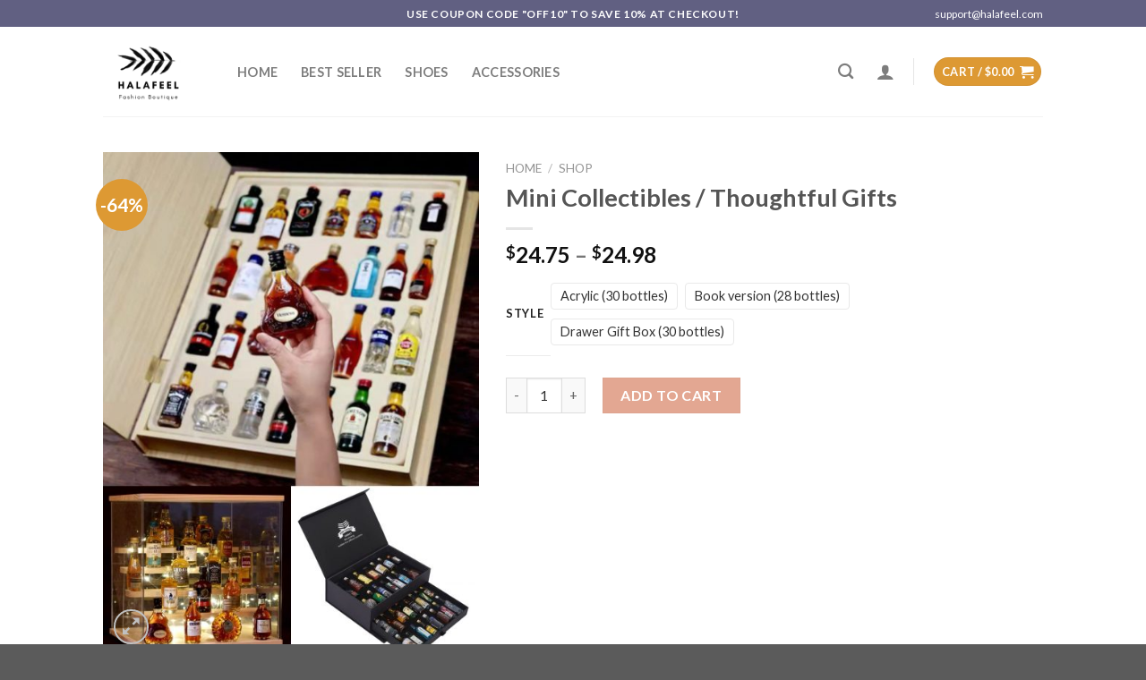

--- FILE ---
content_type: text/html; charset=UTF-8
request_url: https://halafeel.com/shop/uncategorized/mini-collectibles-thoughtful-gifts/
body_size: 25847
content:
<!DOCTYPE html>
<!--[if IE 9 ]> <html lang="en-US" prefix="og: https://ogp.me/ns#" class="ie9 loading-site no-js"> <![endif]-->
<!--[if IE 8 ]> <html lang="en-US" prefix="og: https://ogp.me/ns#" class="ie8 loading-site no-js"> <![endif]-->
<!--[if (gte IE 9)|!(IE)]><!--><html lang="en-US" prefix="og: https://ogp.me/ns#" class="loading-site no-js"> <!--<![endif]-->
<head>
	<meta charset="UTF-8" />
	<link rel="profile" href="https://gmpg.org/xfn/11" />
	<link rel="pingback" href="https://halafeel.com/xmlrpc.php" />

	<script>(function(html){html.className = html.className.replace(/\bno-js\b/,'js')})(document.documentElement);</script>
<meta name="viewport" content="width=device-width, initial-scale=1, maximum-scale=1" />
<!-- Search Engine Optimization by Rank Math - https://s.rankmath.com/home -->
<title>Mini Collectibles / Thoughtful Gifts - Hala Feel</title>
<meta name="description" content="Remy Martin VSOP Cognac 50ml / Made in France"/>
<meta name="robots" content="index, follow, max-snippet:-1, max-video-preview:-1, max-image-preview:large"/>
<link rel="canonical" href="https://halafeel.com/shop/uncategorized/mini-collectibles-thoughtful-gifts/" />
<meta property="og:locale" content="en_US" />
<meta property="og:type" content="product" />
<meta property="og:title" content="Mini Collectibles / Thoughtful Gifts - Hala Feel" />
<meta property="og:description" content="Remy Martin VSOP Cognac 50ml / Made in France" />
<meta property="og:url" content="https://halafeel.com/shop/uncategorized/mini-collectibles-thoughtful-gifts/" />
<meta property="og:site_name" content="Hala Feel" />
<meta property="og:updated_time" content="2023-04-26T06:12:53-07:00" />
<meta property="og:image" content="https://halafeel.com/wp-content/uploads/2023/04/fbee09c6a47d4f71ba2af0d35f702554-600x800.jpg" />
<meta property="og:image:secure_url" content="https://halafeel.com/wp-content/uploads/2023/04/fbee09c6a47d4f71ba2af0d35f702554-600x800.jpg" />
<meta property="og:image:width" content="600" />
<meta property="og:image:height" content="800" />
<meta property="og:image:alt" content="Mini Collectibles / Thoughtful Gifts" />
<meta property="og:image:type" content="image/jpeg" />
<meta property="product:availability" content="instock" />
<meta name="twitter:card" content="summary_large_image" />
<meta name="twitter:title" content="Mini Collectibles / Thoughtful Gifts - Hala Feel" />
<meta name="twitter:description" content="Remy Martin VSOP Cognac 50ml / Made in France" />
<meta name="twitter:image" content="https://halafeel.com/wp-content/uploads/2023/04/fbee09c6a47d4f71ba2af0d35f702554-600x800.jpg" />
<meta name="twitter:label1" content="Price" />
<meta name="twitter:data1" content="&#036;24.75 - &#036;24.98" />
<meta name="twitter:label2" content="Availability" />
<meta name="twitter:data2" content="In stock" />
<script type="application/ld+json" class="rank-math-schema">{"@context":"https://schema.org","@graph":[{"@type":["LocalBusiness","Organization"],"@id":"https://halafeel.com/#organization","name":"Hala Feel","url":"https://halafeel.com","openingHours":["Monday,Tuesday,Wednesday,Thursday,Friday,Saturday,Sunday 09:00-17:00"]},{"@type":"WebSite","@id":"https://halafeel.com/#website","url":"https://halafeel.com","name":"Hala Feel","publisher":{"@id":"https://halafeel.com/#organization"},"inLanguage":"en-US"},{"@type":"ImageObject","@id":"https://halafeel.com/wp-content/uploads/2023/04/fbee09c6a47d4f71ba2af0d35f702554.jpg","url":"https://halafeel.com/wp-content/uploads/2023/04/fbee09c6a47d4f71ba2af0d35f702554.jpg","width":"1536","height":"2048","inLanguage":"en-US"},{"@type":"Person","@id":"https://halafeel.com/author/kickfeelstore/","name":"kickfeelstore","url":"https://halafeel.com/author/kickfeelstore/","image":{"@type":"ImageObject","@id":"https://secure.gravatar.com/avatar/7e912156a5a5ef2ad8f68b1c2a21324d?s=96&amp;d=mm&amp;r=g","url":"https://secure.gravatar.com/avatar/7e912156a5a5ef2ad8f68b1c2a21324d?s=96&amp;d=mm&amp;r=g","caption":"kickfeelstore","inLanguage":"en-US"},"sameAs":["https://halafeel.com"],"worksFor":{"@id":"https://halafeel.com/#organization"}},{"@type":"ItemPage","@id":"https://halafeel.com/shop/uncategorized/mini-collectibles-thoughtful-gifts/#webpage","url":"https://halafeel.com/shop/uncategorized/mini-collectibles-thoughtful-gifts/","name":"Mini Collectibles / Thoughtful Gifts - Hala Feel","datePublished":"2023-04-26T06:01:21-07:00","dateModified":"2023-04-26T06:12:53-07:00","author":{"@id":"https://halafeel.com/author/kickfeelstore/"},"isPartOf":{"@id":"https://halafeel.com/#website"},"primaryImageOfPage":{"@id":"https://halafeel.com/wp-content/uploads/2023/04/fbee09c6a47d4f71ba2af0d35f702554.jpg"},"inLanguage":"en-US"},{"@type":"Product","name":"Mini Collectibles / Thoughtful Gifts","description":"Handling time&gt;&gt; Ship within 24 hours after payment. Delivery time&gt;&gt; 3-10 days from USA Full refund within\u00a030 days\u00a0without reason. Shipping&gt;&gt;Worldwide\u00a0Express\u00a0Shipping Available. Global warehouse address &gt;&gt;US(L.A)/UK(London)/EU(Paris)/AU(Sydney)/CA(Toronto) SSL Certificates For 100% Security! Remy Martin VSOP Cognac 50ml / Made in France Reynolds Legendary Brandy 50ml Paston XO Brandy 50ml Disano Liqueur 50ml / Made in Italy Paston XO Brandy 50ml Isson Whiskey 50ml Finnish vodka 50ml / made in Finland Philosopher\u2019s Liqueur 20ml / Made in Holland Earl of Monte Brandy 50ml / Made in France Far North Tundra Liqueur 50ml/Russia kar98k liqueur 50ml Eurolink Agave 45ml/Mexico Paston XO Brandy 50ml Bombay Sapphire Gin 50ml/UK 77 degrees vodka 50ml / Belarus Posad XO brandy 50ml / made in France Chivas Regal 12 Year Old Whiskey 50ml/UK Jameson Whiskey 50ml/Ireland Jack Daniel\u2019s Whiskey 50ml/American Grey Duck Vodka 50ml/Russia Kumeiling Liqueur 20ml/Germany Cointreau Liqueur 50ml / Made in France Isson Whiskey 50ml Liqueur 20ml/made in Germany Calf Vodka 50ml/Russia Bristol Gin 50ml/Russia Swedish Vodka 50ml / Made in Sweden Paston XO Brandy 50ml Galle High Rum 50ml / Jamaica Changyu Brandy 50ml Why choose us? We work directly with manufacturers around the world to ensure the best quality of our products. We have a Quality Control department that helps us keep our promise!Pricing is always competitive.amazing customer serviceAmazing products along with high quality.Read reviews from our lovely customers OUR GUARANTEE \u00a0Insured Worldwide Shipping:\u00a0Each order includes real-time tracking details and insurance coverage in the unlikely event that a package gets lost or stolen in transit. \u00a0Money Back Guarantee:\u00a0If your items arrive damaged within 15 days of normal usage, we will gladly issue a replacement or refund. \u00a024/7 Customer Support:\u00a0Please only contact us if your query is not answered here:\u00a0Customerservice369@outlook.com \u00a0Safe &amp; Secure Checkouts:\u00a0We use state-of-the-art SSL Secure encryption to keep your personal and financial information 100% protected.","category":"","mainEntityOfPage":{"@id":"https://halafeel.com/shop/uncategorized/mini-collectibles-thoughtful-gifts/#webpage"},"offers":{"@type":"AggregateOffer","lowPrice":"24.75","highPrice":"24.98","offerCount":"6","priceCurrency":"USD","availability":"http://schema.org/InStock","seller":{"@type":"Organization","@id":"https://halafeel.com/","name":"Hala Feel","url":"https://halafeel.com","logo":""},"url":"https://halafeel.com/shop/uncategorized/mini-collectibles-thoughtful-gifts/"},"@id":"https://halafeel.com/shop/uncategorized/mini-collectibles-thoughtful-gifts/#richSnippet","image":{"@id":"https://halafeel.com/wp-content/uploads/2023/04/fbee09c6a47d4f71ba2af0d35f702554.jpg"}}]}</script>
<!-- /Rank Math WordPress SEO plugin -->

<script type='text/javascript'>console.log('PixelYourSite PRO version 7.6.5');</script>
<link rel='dns-prefetch' href='//fonts.googleapis.com' />
<link rel='dns-prefetch' href='//s.w.org' />
<link rel="alternate" type="application/rss+xml" title="Hala Feel &raquo; Feed" href="https://halafeel.com/feed/" />
<link rel="alternate" type="application/rss+xml" title="Hala Feel &raquo; Comments Feed" href="https://halafeel.com/comments/feed/" />
<link rel="alternate" type="application/rss+xml" title="Hala Feel &raquo; Mini Collectibles / Thoughtful Gifts Comments Feed" href="https://halafeel.com/shop/uncategorized/mini-collectibles-thoughtful-gifts/feed/" />
<script type="text/javascript">
window._wpemojiSettings = {"baseUrl":"https:\/\/s.w.org\/images\/core\/emoji\/14.0.0\/72x72\/","ext":".png","svgUrl":"https:\/\/s.w.org\/images\/core\/emoji\/14.0.0\/svg\/","svgExt":".svg","source":{"concatemoji":"https:\/\/halafeel.com\/wp-includes\/js\/wp-emoji-release.min.js?ver=6.0.11"}};
/*! This file is auto-generated */
!function(e,a,t){var n,r,o,i=a.createElement("canvas"),p=i.getContext&&i.getContext("2d");function s(e,t){var a=String.fromCharCode,e=(p.clearRect(0,0,i.width,i.height),p.fillText(a.apply(this,e),0,0),i.toDataURL());return p.clearRect(0,0,i.width,i.height),p.fillText(a.apply(this,t),0,0),e===i.toDataURL()}function c(e){var t=a.createElement("script");t.src=e,t.defer=t.type="text/javascript",a.getElementsByTagName("head")[0].appendChild(t)}for(o=Array("flag","emoji"),t.supports={everything:!0,everythingExceptFlag:!0},r=0;r<o.length;r++)t.supports[o[r]]=function(e){if(!p||!p.fillText)return!1;switch(p.textBaseline="top",p.font="600 32px Arial",e){case"flag":return s([127987,65039,8205,9895,65039],[127987,65039,8203,9895,65039])?!1:!s([55356,56826,55356,56819],[55356,56826,8203,55356,56819])&&!s([55356,57332,56128,56423,56128,56418,56128,56421,56128,56430,56128,56423,56128,56447],[55356,57332,8203,56128,56423,8203,56128,56418,8203,56128,56421,8203,56128,56430,8203,56128,56423,8203,56128,56447]);case"emoji":return!s([129777,127995,8205,129778,127999],[129777,127995,8203,129778,127999])}return!1}(o[r]),t.supports.everything=t.supports.everything&&t.supports[o[r]],"flag"!==o[r]&&(t.supports.everythingExceptFlag=t.supports.everythingExceptFlag&&t.supports[o[r]]);t.supports.everythingExceptFlag=t.supports.everythingExceptFlag&&!t.supports.flag,t.DOMReady=!1,t.readyCallback=function(){t.DOMReady=!0},t.supports.everything||(n=function(){t.readyCallback()},a.addEventListener?(a.addEventListener("DOMContentLoaded",n,!1),e.addEventListener("load",n,!1)):(e.attachEvent("onload",n),a.attachEvent("onreadystatechange",function(){"complete"===a.readyState&&t.readyCallback()})),(e=t.source||{}).concatemoji?c(e.concatemoji):e.wpemoji&&e.twemoji&&(c(e.twemoji),c(e.wpemoji)))}(window,document,window._wpemojiSettings);
</script>
<style type="text/css">
img.wp-smiley,
img.emoji {
	display: inline !important;
	border: none !important;
	box-shadow: none !important;
	height: 1em !important;
	width: 1em !important;
	margin: 0 0.07em !important;
	vertical-align: -0.1em !important;
	background: none !important;
	padding: 0 !important;
}
</style>
	<link rel='stylesheet' id='wp-block-library-css'  href='https://halafeel.com/wp-includes/css/dist/block-library/style.min.css?ver=6.0.11' type='text/css' media='all' />
<link rel='stylesheet' id='wc-blocks-vendors-style-css'  href='https://halafeel.com/wp-content/plugins/woocommerce/packages/woocommerce-blocks/build/wc-blocks-vendors-style.css?ver=6.7.3' type='text/css' media='all' />
<link rel='stylesheet' id='wc-blocks-style-css'  href='https://halafeel.com/wp-content/plugins/woocommerce/packages/woocommerce-blocks/build/wc-blocks-style.css?ver=6.7.3' type='text/css' media='all' />
<style id='global-styles-inline-css' type='text/css'>
body{--wp--preset--color--black: #000000;--wp--preset--color--cyan-bluish-gray: #abb8c3;--wp--preset--color--white: #ffffff;--wp--preset--color--pale-pink: #f78da7;--wp--preset--color--vivid-red: #cf2e2e;--wp--preset--color--luminous-vivid-orange: #ff6900;--wp--preset--color--luminous-vivid-amber: #fcb900;--wp--preset--color--light-green-cyan: #7bdcb5;--wp--preset--color--vivid-green-cyan: #00d084;--wp--preset--color--pale-cyan-blue: #8ed1fc;--wp--preset--color--vivid-cyan-blue: #0693e3;--wp--preset--color--vivid-purple: #9b51e0;--wp--preset--gradient--vivid-cyan-blue-to-vivid-purple: linear-gradient(135deg,rgba(6,147,227,1) 0%,rgb(155,81,224) 100%);--wp--preset--gradient--light-green-cyan-to-vivid-green-cyan: linear-gradient(135deg,rgb(122,220,180) 0%,rgb(0,208,130) 100%);--wp--preset--gradient--luminous-vivid-amber-to-luminous-vivid-orange: linear-gradient(135deg,rgba(252,185,0,1) 0%,rgba(255,105,0,1) 100%);--wp--preset--gradient--luminous-vivid-orange-to-vivid-red: linear-gradient(135deg,rgba(255,105,0,1) 0%,rgb(207,46,46) 100%);--wp--preset--gradient--very-light-gray-to-cyan-bluish-gray: linear-gradient(135deg,rgb(238,238,238) 0%,rgb(169,184,195) 100%);--wp--preset--gradient--cool-to-warm-spectrum: linear-gradient(135deg,rgb(74,234,220) 0%,rgb(151,120,209) 20%,rgb(207,42,186) 40%,rgb(238,44,130) 60%,rgb(251,105,98) 80%,rgb(254,248,76) 100%);--wp--preset--gradient--blush-light-purple: linear-gradient(135deg,rgb(255,206,236) 0%,rgb(152,150,240) 100%);--wp--preset--gradient--blush-bordeaux: linear-gradient(135deg,rgb(254,205,165) 0%,rgb(254,45,45) 50%,rgb(107,0,62) 100%);--wp--preset--gradient--luminous-dusk: linear-gradient(135deg,rgb(255,203,112) 0%,rgb(199,81,192) 50%,rgb(65,88,208) 100%);--wp--preset--gradient--pale-ocean: linear-gradient(135deg,rgb(255,245,203) 0%,rgb(182,227,212) 50%,rgb(51,167,181) 100%);--wp--preset--gradient--electric-grass: linear-gradient(135deg,rgb(202,248,128) 0%,rgb(113,206,126) 100%);--wp--preset--gradient--midnight: linear-gradient(135deg,rgb(2,3,129) 0%,rgb(40,116,252) 100%);--wp--preset--duotone--dark-grayscale: url('#wp-duotone-dark-grayscale');--wp--preset--duotone--grayscale: url('#wp-duotone-grayscale');--wp--preset--duotone--purple-yellow: url('#wp-duotone-purple-yellow');--wp--preset--duotone--blue-red: url('#wp-duotone-blue-red');--wp--preset--duotone--midnight: url('#wp-duotone-midnight');--wp--preset--duotone--magenta-yellow: url('#wp-duotone-magenta-yellow');--wp--preset--duotone--purple-green: url('#wp-duotone-purple-green');--wp--preset--duotone--blue-orange: url('#wp-duotone-blue-orange');--wp--preset--font-size--small: 13px;--wp--preset--font-size--medium: 20px;--wp--preset--font-size--large: 36px;--wp--preset--font-size--x-large: 42px;}.has-black-color{color: var(--wp--preset--color--black) !important;}.has-cyan-bluish-gray-color{color: var(--wp--preset--color--cyan-bluish-gray) !important;}.has-white-color{color: var(--wp--preset--color--white) !important;}.has-pale-pink-color{color: var(--wp--preset--color--pale-pink) !important;}.has-vivid-red-color{color: var(--wp--preset--color--vivid-red) !important;}.has-luminous-vivid-orange-color{color: var(--wp--preset--color--luminous-vivid-orange) !important;}.has-luminous-vivid-amber-color{color: var(--wp--preset--color--luminous-vivid-amber) !important;}.has-light-green-cyan-color{color: var(--wp--preset--color--light-green-cyan) !important;}.has-vivid-green-cyan-color{color: var(--wp--preset--color--vivid-green-cyan) !important;}.has-pale-cyan-blue-color{color: var(--wp--preset--color--pale-cyan-blue) !important;}.has-vivid-cyan-blue-color{color: var(--wp--preset--color--vivid-cyan-blue) !important;}.has-vivid-purple-color{color: var(--wp--preset--color--vivid-purple) !important;}.has-black-background-color{background-color: var(--wp--preset--color--black) !important;}.has-cyan-bluish-gray-background-color{background-color: var(--wp--preset--color--cyan-bluish-gray) !important;}.has-white-background-color{background-color: var(--wp--preset--color--white) !important;}.has-pale-pink-background-color{background-color: var(--wp--preset--color--pale-pink) !important;}.has-vivid-red-background-color{background-color: var(--wp--preset--color--vivid-red) !important;}.has-luminous-vivid-orange-background-color{background-color: var(--wp--preset--color--luminous-vivid-orange) !important;}.has-luminous-vivid-amber-background-color{background-color: var(--wp--preset--color--luminous-vivid-amber) !important;}.has-light-green-cyan-background-color{background-color: var(--wp--preset--color--light-green-cyan) !important;}.has-vivid-green-cyan-background-color{background-color: var(--wp--preset--color--vivid-green-cyan) !important;}.has-pale-cyan-blue-background-color{background-color: var(--wp--preset--color--pale-cyan-blue) !important;}.has-vivid-cyan-blue-background-color{background-color: var(--wp--preset--color--vivid-cyan-blue) !important;}.has-vivid-purple-background-color{background-color: var(--wp--preset--color--vivid-purple) !important;}.has-black-border-color{border-color: var(--wp--preset--color--black) !important;}.has-cyan-bluish-gray-border-color{border-color: var(--wp--preset--color--cyan-bluish-gray) !important;}.has-white-border-color{border-color: var(--wp--preset--color--white) !important;}.has-pale-pink-border-color{border-color: var(--wp--preset--color--pale-pink) !important;}.has-vivid-red-border-color{border-color: var(--wp--preset--color--vivid-red) !important;}.has-luminous-vivid-orange-border-color{border-color: var(--wp--preset--color--luminous-vivid-orange) !important;}.has-luminous-vivid-amber-border-color{border-color: var(--wp--preset--color--luminous-vivid-amber) !important;}.has-light-green-cyan-border-color{border-color: var(--wp--preset--color--light-green-cyan) !important;}.has-vivid-green-cyan-border-color{border-color: var(--wp--preset--color--vivid-green-cyan) !important;}.has-pale-cyan-blue-border-color{border-color: var(--wp--preset--color--pale-cyan-blue) !important;}.has-vivid-cyan-blue-border-color{border-color: var(--wp--preset--color--vivid-cyan-blue) !important;}.has-vivid-purple-border-color{border-color: var(--wp--preset--color--vivid-purple) !important;}.has-vivid-cyan-blue-to-vivid-purple-gradient-background{background: var(--wp--preset--gradient--vivid-cyan-blue-to-vivid-purple) !important;}.has-light-green-cyan-to-vivid-green-cyan-gradient-background{background: var(--wp--preset--gradient--light-green-cyan-to-vivid-green-cyan) !important;}.has-luminous-vivid-amber-to-luminous-vivid-orange-gradient-background{background: var(--wp--preset--gradient--luminous-vivid-amber-to-luminous-vivid-orange) !important;}.has-luminous-vivid-orange-to-vivid-red-gradient-background{background: var(--wp--preset--gradient--luminous-vivid-orange-to-vivid-red) !important;}.has-very-light-gray-to-cyan-bluish-gray-gradient-background{background: var(--wp--preset--gradient--very-light-gray-to-cyan-bluish-gray) !important;}.has-cool-to-warm-spectrum-gradient-background{background: var(--wp--preset--gradient--cool-to-warm-spectrum) !important;}.has-blush-light-purple-gradient-background{background: var(--wp--preset--gradient--blush-light-purple) !important;}.has-blush-bordeaux-gradient-background{background: var(--wp--preset--gradient--blush-bordeaux) !important;}.has-luminous-dusk-gradient-background{background: var(--wp--preset--gradient--luminous-dusk) !important;}.has-pale-ocean-gradient-background{background: var(--wp--preset--gradient--pale-ocean) !important;}.has-electric-grass-gradient-background{background: var(--wp--preset--gradient--electric-grass) !important;}.has-midnight-gradient-background{background: var(--wp--preset--gradient--midnight) !important;}.has-small-font-size{font-size: var(--wp--preset--font-size--small) !important;}.has-medium-font-size{font-size: var(--wp--preset--font-size--medium) !important;}.has-large-font-size{font-size: var(--wp--preset--font-size--large) !important;}.has-x-large-font-size{font-size: var(--wp--preset--font-size--x-large) !important;}
</style>
<link rel='stylesheet' id='contact-form-7-css'  href='https://halafeel.com/wp-content/plugins/contact-form-7/includes/css/styles.css?ver=5.5.6.1' type='text/css' media='all' />
<link rel='stylesheet' id='ezusy-css'  href='https://halafeel.com/wp-content/plugins/ezusy-image-swatches-for-variable-product/public/css/ezusy-public.css?ver=1.0.5' type='text/css' media='all' />
<style id='ezusy-inline-css' type='text/css'>
.ezusy-section .ezusy-img{width:40px;min-height:40px;}
</style>
<link rel='stylesheet' id='wcpr-country-flags-css'  href='https://halafeel.com/wp-content/plugins/woocommerce-photo-reviews/css/flags-64.min.css?ver=1.1.4.5' type='text/css' media='all' />
<link rel='stylesheet' id='woocommerce-photo-reviews-vote-icons-css'  href='https://halafeel.com/wp-content/plugins/woocommerce-photo-reviews/css/woocommerce-photo-reviews-vote-icons.css?ver=1.1.4.5' type='text/css' media='all' />
<link rel='stylesheet' id='wcpr-verified-badge-icon-css'  href='https://halafeel.com/wp-content/plugins/woocommerce-photo-reviews/css/woocommerce-photo-reviews-badge.css?ver=1.1.4.5' type='text/css' media='all' />
<link rel='stylesheet' id='woocommerce-photo-reviews-style-css'  href='https://halafeel.com/wp-content/plugins/woocommerce-photo-reviews/css/style.css?ver=1.1.4.5' type='text/css' media='all' />
<style id='woocommerce-photo-reviews-style-inline-css' type='text/css'>
.woocommerce-review__verified{color:#29d50b !important;}.wcpr-filter-container{border:1px solid #e5e5e5;}.wcpr-filter-container .wcpr-filter-button{border:1px solid #e5e5e5;}.star-rating:before,.star-rating span:before,.stars a:hover:after, .stars a.active:after{color:#ffb600 !important;}.rate-percent{background-color:#96588a;}
</style>
<link rel='stylesheet' id='wcpr-swipebox-css-css'  href='https://halafeel.com/wp-content/plugins/woocommerce-photo-reviews/css/swipebox.css?ver=6.0.11' type='text/css' media='all' />
<link rel='stylesheet' id='wcpr-masonry-style-css'  href='https://halafeel.com/wp-content/plugins/woocommerce-photo-reviews/css/masonry.css?ver=1.1.4.5' type='text/css' media='all' />
<style id='wcpr-masonry-style-inline-css' type='text/css'>
.wcpr-grid>.wcpr-grid-item,#wcpr-modal-wrap{background-color:#f3f3f3;}.wcpr-grid>.wcpr-grid-item,#reviews-content-right{color:#000;}#reviews-content-right>.reviews-content-right-meta{color:#000;}#reviews-content-right>.wcpr-single-product-summary>h1.product_title{color:#000;}@media (max-width: 600px) {.wcpr-grid, .wcpr-grid.wcpr-masonry-2-col, .wcpr-grid.wcpr-masonry-3-col, .wcpr-grid.wcpr-masonry-4-col, .wcpr-grid.wcpr-masonry-5-col {
    column-count: 1 !important;
}}
</style>
<link rel='stylesheet' id='photoswipe-css'  href='https://halafeel.com/wp-content/plugins/woocommerce/assets/css/photoswipe/photoswipe.min.css?ver=6.2.2' type='text/css' media='all' />
<link rel='stylesheet' id='photoswipe-default-skin-css'  href='https://halafeel.com/wp-content/plugins/woocommerce/assets/css/photoswipe/default-skin/default-skin.min.css?ver=6.2.2' type='text/css' media='all' />
<style id='woocommerce-inline-inline-css' type='text/css'>
.woocommerce form .form-row .required { visibility: visible; }
</style>
<link rel='stylesheet' id='flatsome-icons-css'  href='https://halafeel.com/wp-content/themes/flatsome/assets/css/fl-icons.css?ver=3.12' type='text/css' media='all' />
<link rel='stylesheet' id='flatsome-main-css'  href='https://halafeel.com/wp-content/themes/flatsome/assets/css/flatsome.css?ver=3.12.2' type='text/css' media='all' />
<link rel='stylesheet' id='flatsome-shop-css'  href='https://halafeel.com/wp-content/themes/flatsome/assets/css/flatsome-shop.css?ver=3.12.2' type='text/css' media='all' />
<link rel='stylesheet' id='flatsome-style-css'  href='https://halafeel.com/wp-content/themes/flatsome/style.css?ver=3.12.2' type='text/css' media='all' />
<link rel='stylesheet' id='flatsome-googlefonts-css'  href='//fonts.googleapis.com/css?family=Lato%3Aregular%2C700%2C400%2C700%7CDancing+Script%3Aregular%2C400&#038;display=swap&#038;ver=3.9' type='text/css' media='all' />
<script type='text/javascript' src='https://halafeel.com/wp-includes/js/jquery/jquery.min.js?ver=3.6.0' id='jquery-core-js'></script>
<script type='text/javascript' src='https://halafeel.com/wp-includes/js/jquery/jquery-migrate.min.js?ver=3.3.2' id='jquery-migrate-js'></script>
<script type='text/javascript' id='woocommerce-photo-reviews-script-js-extra'>
/* <![CDATA[ */
var woocommerce_photo_reviews_params = {"ajaxurl":"https:\/\/halafeel.com\/wp-admin\/admin-ajax.php","text_load_more":"Load more","text_loading":"Loading...","i18n_required_rating_text":"Please select a rating","i18n_required_comment_text":"Please enter your comment","i18n_required_name_text":"Please enter your name","i18n_required_email_text":"Please enter your email","warning_gdpr":"Please agree with our term and policy.","max_files":"5","required_image":"off","enable_photo":"on","warning_required_image":"Please upload at least one image for your review!","warning_max_files":"You can only upload maximum of 5 files","default_comments_page":"newest","sort":"1","display":"1","masonry_popup":"review","pagination_ajax":"","allow_empty_comment":"","container":".wcpr-grid","comments_container_id":"comments","nonce":"35a3acb7ad","grid_class":"wcpr-grid wcpr-masonry-3-col wcpr-masonry-popup-review wcpr-enable-box-shadow"};
/* ]]> */
</script>
<script type='text/javascript' src='https://halafeel.com/wp-content/plugins/woocommerce-photo-reviews/js/script.js?ver=1.1.4.5' id='woocommerce-photo-reviews-script-js'></script>
<script type='text/javascript' src='https://halafeel.com/wp-content/plugins/woocommerce-photo-reviews/js/jquery.swipebox.js?ver=6.0.11' id='wcpr-swipebox-js-js'></script>
<script type='text/javascript' src='https://halafeel.com/wp-content/plugins/woocommerce-photo-reviews/js/masonry.js?ver=1.1.4.5' id='wcpr-masonry-script-js'></script>
<script type='text/javascript' src='https://halafeel.com/wp-content/plugins/woocommerce-photo-reviews/js/default-display-images.js?ver=1.1.4.5' id='wcpr-default-display-script-js'></script>
<script type='text/javascript' id='woocommerce-photo-reviews-shortcode-script-js-extra'>
/* <![CDATA[ */
var woocommerce_photo_reviews_shortcode_params = {"ajaxurl":"https:\/\/halafeel.com\/wp-admin\/admin-ajax.php"};
/* ]]> */
</script>
<script type='text/javascript' src='https://halafeel.com/wp-content/plugins/woocommerce-photo-reviews/js/shortcode-script.js?ver=1.1.4.5' id='woocommerce-photo-reviews-shortcode-script-js'></script>
<script type='text/javascript' src='https://halafeel.com/wp-content/plugins/woocommerce/assets/js/js-cookie/js.cookie.min.js?ver=2.1.4-wc.6.2.2' id='js-cookie-js'></script>
<script type='text/javascript' src='https://halafeel.com/wp-content/plugins/pixelyoursite-pro/dist/scripts/jquery.bind-first-0.2.3.min.js?ver=6.0.11' id='jquery-bind-first-js'></script>
<script type='text/javascript' src='https://halafeel.com/wp-content/plugins/pixelyoursite-pro/dist/scripts/vimeo.min.js?ver=6.0.11' id='vimeo-js'></script>
<script type='text/javascript' id='pys-js-extra'>
/* <![CDATA[ */
var pysOptions = {"staticEvents":{"facebook":{"PageView":[{"params":[],"delay":0,"ids":[],"hasTimeWindow":false,"timeWindow":0,"isFdpa":false}],"GeneralEvent":[{"params":{"post_type":"product","post_id":"527009","content_name":"Mini Collectibles \/ Thoughtful Gifts","categories":"","tags":""},"delay":0,"ids":[],"hasTimeWindow":false,"timeWindow":0,"isFdpa":false}],"ViewContent":[{"params":{"content_ids":"[\"527009\"]","content_type":"product_group","tags":"","content_name":"Mini Collectibles \/ Thoughtful Gifts","category_name":"","contents":"[{\"id\":\"527009\",\"quantity\":1,\"item_price\":24.75}]","product_price":"24.75"},"delay":0,"ids":[],"hasTimeWindow":false,"timeWindow":0,"isFdpa":false}]},"google_ads":{"page_view":[{"params":{"post_type":"product","post_id":"527009","content_name":"Mini Collectibles \/ Thoughtful Gifts","categories":"","tags":"","user_role":"guest"},"delay":0,"ids":[],"hasTimeWindow":false,"timeWindow":0,"isFdpa":false}],"view_item":[{"params":{"event_category":"ecommerce","value":24.75,"items":[{"id":"527009","name":"Mini Collectibles \/ Thoughtful Gifts","category":"","quantity":"1","price":"24.75","google_business_vertical":"retail"}]},"delay":0,"ids":[],"hasTimeWindow":false,"timeWindow":0,"isFdpa":false}]}},"dynamicEventsParams":[],"dynamicEventsTriggers":[],"facebook":{"pixelIds":["537136757467051"],"dpaPixelId":"","advancedMatching":[],"removeMetadata":false,"contentParams":{"post_type":"product","post_id":527009,"content_name":"Mini Collectibles \/ Thoughtful Gifts","categories":"","tags":""},"clickEventEnabled":true,"watchVideoEnabled":true,"adSenseEventEnabled":true,"commentEventEnabled":true,"formEventEnabled":true,"downloadEnabled":true,"wooVariableAsSimple":false,"serverApiEnabled":false,"wooCRSendFromServer":false},"google_ads":{"conversion_ids":["AW-577158598"],"clickEventEnabled":true,"watchVideoEnabled":true,"commentEventEnabled":true,"formEventEnabled":true,"downloadEnabled":true},"debug":"","siteUrl":"https:\/\/halafeel.com","ajaxUrl":"https:\/\/halafeel.com\/wp-admin\/admin-ajax.php","commonEventParams":{"domain":"halafeel.com","user_roles":"guest","plugin":"PixelYourSite"},"clickEventEnabled":"1","adSenseEventEnabled":"1","watchVideoEnabled":"1","commentEventEnabled":"1","formEventEnabled":"1","downloadEventEnabled":"1","downloadExtensions":["","doc","exe","js","pdf","ppt","tgz","zip","xls"],"trackUTMs":"1","trackTrafficSource":"1","postType":"product","gdpr":{"ajax_enabled":false,"all_disabled_by_api":false,"facebook_disabled_by_api":false,"analytics_disabled_by_api":false,"google_ads_disabled_by_api":false,"pinterest_disabled_by_api":false,"bing_disabled_by_api":false,"facebook_prior_consent_enabled":true,"analytics_prior_consent_enabled":true,"google_ads_prior_consent_enabled":true,"pinterest_prior_consent_enabled":true,"bing_prior_consent_enabled":true,"cookiebot_integration_enabled":false,"cookiebot_facebook_consent_category":"marketing","cookiebot_analytics_consent_category":"statistics","cookiebot_google_ads_consent_category":"marketing","cookiebot_pinterest_consent_category":"marketing","cookiebot_bing_consent_category":"marketing","ginger_integration_enabled":false,"cookie_notice_integration_enabled":false,"cookie_law_info_integration_enabled":false},"woo":{"enabled":true,"addToCartOnButtonEnabled":true,"addToCartOnButtonValueEnabled":true,"addToCartOnButtonValueOption":"price","singleProductId":527009,"removeFromCartEnabled":true,"affiliateEnabled":true,"payPalEnabled":true,"removeFromCartSelector":"form.woocommerce-cart-form .remove","checkoutProgressEnabled":false,"selectContentEnabled":false,"affiliateEventName":"Lead","paypalEventName":"AddPaymentInfo"},"edd":{"enabled":false,"addToCartOnButtonEnabled":true,"addToCartOnButtonValueEnabled":true,"addToCartOnButtonValueOption":"price","removeFromCartEnabled":true}};
/* ]]> */
</script>
<script type='text/javascript' src='https://halafeel.com/wp-content/plugins/pixelyoursite-pro/dist/scripts/public.js?ver=7.6.5' id='pys-js'></script>
<link rel="https://api.w.org/" href="https://halafeel.com/wp-json/" /><link rel="alternate" type="application/json" href="https://halafeel.com/wp-json/wp/v2/product/527009" /><link rel="EditURI" type="application/rsd+xml" title="RSD" href="https://halafeel.com/xmlrpc.php?rsd" />
<link rel="wlwmanifest" type="application/wlwmanifest+xml" href="https://halafeel.com/wp-includes/wlwmanifest.xml" /> 
<meta name="generator" content="WordPress 6.0.11" />
<link rel='shortlink' href='https://halafeel.com/?p=527009' />
<link rel="alternate" type="application/json+oembed" href="https://halafeel.com/wp-json/oembed/1.0/embed?url=https%3A%2F%2Fhalafeel.com%2Fshop%2Funcategorized%2Fmini-collectibles-thoughtful-gifts%2F" />
<link rel="alternate" type="text/xml+oembed" href="https://halafeel.com/wp-json/oembed/1.0/embed?url=https%3A%2F%2Fhalafeel.com%2Fshop%2Funcategorized%2Fmini-collectibles-thoughtful-gifts%2F&#038;format=xml" />
<style>.bg{opacity: 0; transition: opacity 1s; -webkit-transition: opacity 1s;} .bg-loaded{opacity: 1;}</style><!--[if IE]><link rel="stylesheet" type="text/css" href="https://halafeel.com/wp-content/themes/flatsome/assets/css/ie-fallback.css"><script src="//cdnjs.cloudflare.com/ajax/libs/html5shiv/3.6.1/html5shiv.js"></script><script>var head = document.getElementsByTagName('head')[0],style = document.createElement('style');style.type = 'text/css';style.styleSheet.cssText = ':before,:after{content:none !important';head.appendChild(style);setTimeout(function(){head.removeChild(style);}, 0);</script><script src="https://halafeel.com/wp-content/themes/flatsome/assets/libs/ie-flexibility.js"></script><![endif]--><meta name="facebook-domain-verification" content="n1g7b3l02dqythfk560mdgyql5pwp0" />	<noscript><style>.woocommerce-product-gallery{ opacity: 1 !important; }</style></noscript>
	<link rel="icon" href="https://halafeel.com/wp-content/uploads/2021/06/cropped-Halafeel-32x32.png" sizes="32x32" />
<link rel="icon" href="https://halafeel.com/wp-content/uploads/2021/06/cropped-Halafeel-192x192.png" sizes="192x192" />
<link rel="apple-touch-icon" href="https://halafeel.com/wp-content/uploads/2021/06/cropped-Halafeel-180x180.png" />
<meta name="msapplication-TileImage" content="https://halafeel.com/wp-content/uploads/2021/06/cropped-Halafeel-270x270.png" />
<style id="custom-css" type="text/css">:root {--primary-color: #dd9933;}.header-main{height: 100px}#logo img{max-height: 100px}#logo{width:120px;}.header-top{min-height: 30px}.transparent .header-main{height: 265px}.transparent #logo img{max-height: 265px}.has-transparent + .page-title:first-of-type,.has-transparent + #main > .page-title,.has-transparent + #main > div > .page-title,.has-transparent + #main .page-header-wrapper:first-of-type .page-title{padding-top: 295px;}.header.show-on-scroll,.stuck .header-main{height:70px!important}.stuck #logo img{max-height: 70px!important}.header-bottom {background-color: #f1f1f1}.stuck .header-main .nav > li > a{line-height: 50px }@media (max-width: 549px) {.header-main{height: 70px}#logo img{max-height: 70px}}.header-top{background-color:#616082!important;}/* Color */.accordion-title.active, .has-icon-bg .icon .icon-inner,.logo a, .primary.is-underline, .primary.is-link, .badge-outline .badge-inner, .nav-outline > li.active> a,.nav-outline >li.active > a, .cart-icon strong,[data-color='primary'], .is-outline.primary{color: #dd9933;}/* Color !important */[data-text-color="primary"]{color: #dd9933!important;}/* Background Color */[data-text-bg="primary"]{background-color: #dd9933;}/* Background */.scroll-to-bullets a,.featured-title, .label-new.menu-item > a:after, .nav-pagination > li > .current,.nav-pagination > li > span:hover,.nav-pagination > li > a:hover,.has-hover:hover .badge-outline .badge-inner,button[type="submit"], .button.wc-forward:not(.checkout):not(.checkout-button), .button.submit-button, .button.primary:not(.is-outline),.featured-table .title,.is-outline:hover, .has-icon:hover .icon-label,.nav-dropdown-bold .nav-column li > a:hover, .nav-dropdown.nav-dropdown-bold > li > a:hover, .nav-dropdown-bold.dark .nav-column li > a:hover, .nav-dropdown.nav-dropdown-bold.dark > li > a:hover, .is-outline:hover, .tagcloud a:hover,.grid-tools a, input[type='submit']:not(.is-form), .box-badge:hover .box-text, input.button.alt,.nav-box > li > a:hover,.nav-box > li.active > a,.nav-pills > li.active > a ,.current-dropdown .cart-icon strong, .cart-icon:hover strong, .nav-line-bottom > li > a:before, .nav-line-grow > li > a:before, .nav-line > li > a:before,.banner, .header-top, .slider-nav-circle .flickity-prev-next-button:hover svg, .slider-nav-circle .flickity-prev-next-button:hover .arrow, .primary.is-outline:hover, .button.primary:not(.is-outline), input[type='submit'].primary, input[type='submit'].primary, input[type='reset'].button, input[type='button'].primary, .badge-inner{background-color: #dd9933;}/* Border */.nav-vertical.nav-tabs > li.active > a,.scroll-to-bullets a.active,.nav-pagination > li > .current,.nav-pagination > li > span:hover,.nav-pagination > li > a:hover,.has-hover:hover .badge-outline .badge-inner,.accordion-title.active,.featured-table,.is-outline:hover, .tagcloud a:hover,blockquote, .has-border, .cart-icon strong:after,.cart-icon strong,.blockUI:before, .processing:before,.loading-spin, .slider-nav-circle .flickity-prev-next-button:hover svg, .slider-nav-circle .flickity-prev-next-button:hover .arrow, .primary.is-outline:hover{border-color: #dd9933}.nav-tabs > li.active > a{border-top-color: #dd9933}.widget_shopping_cart_content .blockUI.blockOverlay:before { border-left-color: #dd9933 }.woocommerce-checkout-review-order .blockUI.blockOverlay:before { border-left-color: #dd9933 }/* Fill */.slider .flickity-prev-next-button:hover svg,.slider .flickity-prev-next-button:hover .arrow{fill: #dd9933;}body{font-family:"Lato", sans-serif}body{font-weight: 400}.nav > li > a {font-family:"Lato", sans-serif;}.mobile-sidebar-levels-2 .nav > li > ul > li > a {font-family:"Lato", sans-serif;}.nav > li > a {font-weight: 700;}.mobile-sidebar-levels-2 .nav > li > ul > li > a {font-weight: 700;}h1,h2,h3,h4,h5,h6,.heading-font, .off-canvas-center .nav-sidebar.nav-vertical > li > a{font-family: "Lato", sans-serif;}h1,h2,h3,h4,h5,h6,.heading-font,.banner h1,.banner h2{font-weight: 700;}.alt-font{font-family: "Dancing Script", sans-serif;}.alt-font{font-weight: 400!important;}ins .woocommerce-Price-amount { color: #f84848; }.shop-page-title.featured-title .title-bg{ background-image: url(https://halafeel.com/wp-content/uploads/2023/04/fbee09c6a47d4f71ba2af0d35f702554.jpg)!important;}@media screen and (min-width: 550px){.products .box-vertical .box-image{min-width: 247px!important;width: 247px!important;}}button[name='update_cart'] { display: none; }.label-new.menu-item > a:after{content:"New";}.label-hot.menu-item > a:after{content:"Hot";}.label-sale.menu-item > a:after{content:"Sale";}.label-popular.menu-item > a:after{content:"Popular";}</style></head>

<body class="product-template-default single single-product postid-527009 theme-flatsome woocommerce woocommerce-page woocommerce-no-js lightbox nav-dropdown-has-arrow">

<svg xmlns="http://www.w3.org/2000/svg" viewBox="0 0 0 0" width="0" height="0" focusable="false" role="none" style="visibility: hidden; position: absolute; left: -9999px; overflow: hidden;" ><defs><filter id="wp-duotone-dark-grayscale"><feColorMatrix color-interpolation-filters="sRGB" type="matrix" values=" .299 .587 .114 0 0 .299 .587 .114 0 0 .299 .587 .114 0 0 .299 .587 .114 0 0 " /><feComponentTransfer color-interpolation-filters="sRGB" ><feFuncR type="table" tableValues="0 0.49803921568627" /><feFuncG type="table" tableValues="0 0.49803921568627" /><feFuncB type="table" tableValues="0 0.49803921568627" /><feFuncA type="table" tableValues="1 1" /></feComponentTransfer><feComposite in2="SourceGraphic" operator="in" /></filter></defs></svg><svg xmlns="http://www.w3.org/2000/svg" viewBox="0 0 0 0" width="0" height="0" focusable="false" role="none" style="visibility: hidden; position: absolute; left: -9999px; overflow: hidden;" ><defs><filter id="wp-duotone-grayscale"><feColorMatrix color-interpolation-filters="sRGB" type="matrix" values=" .299 .587 .114 0 0 .299 .587 .114 0 0 .299 .587 .114 0 0 .299 .587 .114 0 0 " /><feComponentTransfer color-interpolation-filters="sRGB" ><feFuncR type="table" tableValues="0 1" /><feFuncG type="table" tableValues="0 1" /><feFuncB type="table" tableValues="0 1" /><feFuncA type="table" tableValues="1 1" /></feComponentTransfer><feComposite in2="SourceGraphic" operator="in" /></filter></defs></svg><svg xmlns="http://www.w3.org/2000/svg" viewBox="0 0 0 0" width="0" height="0" focusable="false" role="none" style="visibility: hidden; position: absolute; left: -9999px; overflow: hidden;" ><defs><filter id="wp-duotone-purple-yellow"><feColorMatrix color-interpolation-filters="sRGB" type="matrix" values=" .299 .587 .114 0 0 .299 .587 .114 0 0 .299 .587 .114 0 0 .299 .587 .114 0 0 " /><feComponentTransfer color-interpolation-filters="sRGB" ><feFuncR type="table" tableValues="0.54901960784314 0.98823529411765" /><feFuncG type="table" tableValues="0 1" /><feFuncB type="table" tableValues="0.71764705882353 0.25490196078431" /><feFuncA type="table" tableValues="1 1" /></feComponentTransfer><feComposite in2="SourceGraphic" operator="in" /></filter></defs></svg><svg xmlns="http://www.w3.org/2000/svg" viewBox="0 0 0 0" width="0" height="0" focusable="false" role="none" style="visibility: hidden; position: absolute; left: -9999px; overflow: hidden;" ><defs><filter id="wp-duotone-blue-red"><feColorMatrix color-interpolation-filters="sRGB" type="matrix" values=" .299 .587 .114 0 0 .299 .587 .114 0 0 .299 .587 .114 0 0 .299 .587 .114 0 0 " /><feComponentTransfer color-interpolation-filters="sRGB" ><feFuncR type="table" tableValues="0 1" /><feFuncG type="table" tableValues="0 0.27843137254902" /><feFuncB type="table" tableValues="0.5921568627451 0.27843137254902" /><feFuncA type="table" tableValues="1 1" /></feComponentTransfer><feComposite in2="SourceGraphic" operator="in" /></filter></defs></svg><svg xmlns="http://www.w3.org/2000/svg" viewBox="0 0 0 0" width="0" height="0" focusable="false" role="none" style="visibility: hidden; position: absolute; left: -9999px; overflow: hidden;" ><defs><filter id="wp-duotone-midnight"><feColorMatrix color-interpolation-filters="sRGB" type="matrix" values=" .299 .587 .114 0 0 .299 .587 .114 0 0 .299 .587 .114 0 0 .299 .587 .114 0 0 " /><feComponentTransfer color-interpolation-filters="sRGB" ><feFuncR type="table" tableValues="0 0" /><feFuncG type="table" tableValues="0 0.64705882352941" /><feFuncB type="table" tableValues="0 1" /><feFuncA type="table" tableValues="1 1" /></feComponentTransfer><feComposite in2="SourceGraphic" operator="in" /></filter></defs></svg><svg xmlns="http://www.w3.org/2000/svg" viewBox="0 0 0 0" width="0" height="0" focusable="false" role="none" style="visibility: hidden; position: absolute; left: -9999px; overflow: hidden;" ><defs><filter id="wp-duotone-magenta-yellow"><feColorMatrix color-interpolation-filters="sRGB" type="matrix" values=" .299 .587 .114 0 0 .299 .587 .114 0 0 .299 .587 .114 0 0 .299 .587 .114 0 0 " /><feComponentTransfer color-interpolation-filters="sRGB" ><feFuncR type="table" tableValues="0.78039215686275 1" /><feFuncG type="table" tableValues="0 0.94901960784314" /><feFuncB type="table" tableValues="0.35294117647059 0.47058823529412" /><feFuncA type="table" tableValues="1 1" /></feComponentTransfer><feComposite in2="SourceGraphic" operator="in" /></filter></defs></svg><svg xmlns="http://www.w3.org/2000/svg" viewBox="0 0 0 0" width="0" height="0" focusable="false" role="none" style="visibility: hidden; position: absolute; left: -9999px; overflow: hidden;" ><defs><filter id="wp-duotone-purple-green"><feColorMatrix color-interpolation-filters="sRGB" type="matrix" values=" .299 .587 .114 0 0 .299 .587 .114 0 0 .299 .587 .114 0 0 .299 .587 .114 0 0 " /><feComponentTransfer color-interpolation-filters="sRGB" ><feFuncR type="table" tableValues="0.65098039215686 0.40392156862745" /><feFuncG type="table" tableValues="0 1" /><feFuncB type="table" tableValues="0.44705882352941 0.4" /><feFuncA type="table" tableValues="1 1" /></feComponentTransfer><feComposite in2="SourceGraphic" operator="in" /></filter></defs></svg><svg xmlns="http://www.w3.org/2000/svg" viewBox="0 0 0 0" width="0" height="0" focusable="false" role="none" style="visibility: hidden; position: absolute; left: -9999px; overflow: hidden;" ><defs><filter id="wp-duotone-blue-orange"><feColorMatrix color-interpolation-filters="sRGB" type="matrix" values=" .299 .587 .114 0 0 .299 .587 .114 0 0 .299 .587 .114 0 0 .299 .587 .114 0 0 " /><feComponentTransfer color-interpolation-filters="sRGB" ><feFuncR type="table" tableValues="0.098039215686275 1" /><feFuncG type="table" tableValues="0 0.66274509803922" /><feFuncB type="table" tableValues="0.84705882352941 0.41960784313725" /><feFuncA type="table" tableValues="1 1" /></feComponentTransfer><feComposite in2="SourceGraphic" operator="in" /></filter></defs></svg>
<a class="skip-link screen-reader-text" href="#main">Skip to content</a>

<div id="wrapper">

	
	<header id="header" class="header ">
		<div class="header-wrapper">
			<div id="top-bar" class="header-top hide-for-sticky nav-dark flex-has-center">
    <div class="flex-row container">
      <div class="flex-col hide-for-medium flex-left">
          <ul class="nav nav-left medium-nav-center nav-small  nav-divided">
                        </ul>
      </div>

      <div class="flex-col hide-for-medium flex-center">
          <ul class="nav nav-center nav-small  nav-divided">
              <li class="html custom html_topbar_left"><strong class="uppercase">Use Coupon Code "OFF10" to Save 10% at Checkout!</strong></li>          </ul>
      </div>

      <div class="flex-col hide-for-medium flex-right">
         <ul class="nav top-bar-nav nav-right nav-small  nav-divided">
              <li class="html custom html_topbar_right"><a href="/cdn-cgi/l/email-protection" class="__cf_email__" data-cfemail="ec9f999c9c839e98ac848d808d8a898980c28f8381">[email&#160;protected]</a></li>          </ul>
      </div>

            <div class="flex-col show-for-medium flex-grow">
          <ul class="nav nav-center nav-small mobile-nav  nav-divided">
              <li class="html custom html_topbar_left"><strong class="uppercase">Use Coupon Code "OFF10" to Save 10% at Checkout!</strong></li>          </ul>
      </div>
      
    </div>
</div>
<div id="masthead" class="header-main hide-for-sticky">
      <div class="header-inner flex-row container logo-left medium-logo-center" role="navigation">

          <!-- Logo -->
          <div id="logo" class="flex-col logo">
            <!-- Header logo -->
<a href="https://halafeel.com/" title="Hala Feel - Find Your Perfect Style!" rel="home">
    <img width="120" height="100" src="https://halafeel.com/wp-content/uploads/2021/06/Halafeel.png" class="header_logo header-logo" alt="Hala Feel"/><img  width="120" height="100" src="https://halafeel.com/wp-content/uploads/2021/06/Halafeel.png" class="header-logo-dark" alt="Hala Feel"/></a>
          </div>

          <!-- Mobile Left Elements -->
          <div class="flex-col show-for-medium flex-left">
            <ul class="mobile-nav nav nav-left ">
              <li class="nav-icon has-icon">
  		<a href="#" data-open="#main-menu" data-pos="left" data-bg="main-menu-overlay" data-color="" class="is-small" aria-label="Menu" aria-controls="main-menu" aria-expanded="false">
		
		  <i class="icon-menu" ></i>
		  		</a>
	</li>            </ul>
          </div>

          <!-- Left Elements -->
          <div class="flex-col hide-for-medium flex-left
            flex-grow">
            <ul class="header-nav header-nav-main nav nav-left  nav-size-medium nav-spacing-xlarge nav-uppercase" >
              <li id="menu-item-1121" class="menu-item menu-item-type-custom menu-item-object-custom menu-item-home menu-item-1121"><a href="https://halafeel.com" class="nav-top-link">Home</a></li>
<li id="menu-item-292040" class="menu-item menu-item-type-taxonomy menu-item-object-product_cat menu-item-292040"><a href="https://halafeel.com/product-category/best-seller/" class="nav-top-link">Best Seller</a></li>
<li id="menu-item-293137" class="menu-item menu-item-type-taxonomy menu-item-object-product_cat menu-item-293137"><a href="https://halafeel.com/product-category/shoes/" class="nav-top-link">SHOES</a></li>
<li id="menu-item-296477" class="menu-item menu-item-type-taxonomy menu-item-object-product_cat menu-item-296477"><a href="https://halafeel.com/product-category/uncategorized/" class="nav-top-link">Accessories</a></li>
            </ul>
          </div>

          <!-- Right Elements -->
          <div class="flex-col hide-for-medium flex-right">
            <ul class="header-nav header-nav-main nav nav-right  nav-size-medium nav-spacing-xlarge nav-uppercase">
              <li class="header-search header-search-dropdown has-icon has-dropdown menu-item-has-children">
		<a href="#" aria-label="Search" class="is-small"><i class="icon-search" ></i></a>
		<ul class="nav-dropdown nav-dropdown-default">
	 	<li class="header-search-form search-form html relative has-icon">
	<div class="header-search-form-wrapper">
		<div class="searchform-wrapper ux-search-box relative is-normal"><form role="search" method="get" class="searchform" action="https://halafeel.com/">
	<div class="flex-row relative">
						<div class="flex-col flex-grow">
			<label class="screen-reader-text" for="woocommerce-product-search-field-0">Search for:</label>
			<input type="search" id="woocommerce-product-search-field-0" class="search-field mb-0" placeholder="Search&hellip;" value="" name="s" />
			<input type="hidden" name="post_type" value="product" />
					</div>
		<div class="flex-col">
			<button type="submit" value="Search" class="ux-search-submit submit-button secondary button icon mb-0">
				<i class="icon-search" ></i>			</button>
		</div>
	</div>
	<div class="live-search-results text-left z-top"></div>
</form>
</div>	</div>
</li>	</ul>
</li>
<li class="account-item has-icon
    "
>

<a href="https://halafeel.com/my-account/"
    class="nav-top-link nav-top-not-logged-in "
    data-open="#login-form-popup"  >
  <i class="icon-user" ></i>
</a>



</li>
<li class="header-divider"></li><li class="cart-item has-icon has-dropdown">
<div class="header-button">
<a href="https://halafeel.com/cart/" title="Cart" class="header-cart-link icon primary button circle is-small">


<span class="header-cart-title">
   Cart   /      <span class="cart-price"><span class="woocommerce-Price-amount amount"><bdi><span class="woocommerce-Price-currencySymbol">&#36;</span>0.00</bdi></span></span>
  </span>

    <i class="icon-shopping-cart"
    data-icon-label="0">
  </i>
  </a>
</div>
 <ul class="nav-dropdown nav-dropdown-default">
    <li class="html widget_shopping_cart">
      <div class="widget_shopping_cart_content">
        

	<p class="woocommerce-mini-cart__empty-message">No products in the cart.</p>


      </div>
    </li>
     </ul>

</li>
            </ul>
          </div>

          <!-- Mobile Right Elements -->
          <div class="flex-col show-for-medium flex-right">
            <ul class="mobile-nav nav nav-right ">
              <li class="cart-item has-icon">

<div class="header-button">      <a href="https://halafeel.com/cart/" class="header-cart-link off-canvas-toggle nav-top-link icon primary button circle is-small" data-open="#cart-popup" data-class="off-canvas-cart" title="Cart" data-pos="right">
  
    <i class="icon-shopping-cart"
    data-icon-label="0">
  </i>
  </a>
</div>

  <!-- Cart Sidebar Popup -->
  <div id="cart-popup" class="mfp-hide widget_shopping_cart">
  <div class="cart-popup-inner inner-padding">
      <div class="cart-popup-title text-center">
          <h4 class="uppercase">Cart</h4>
          <div class="is-divider"></div>
      </div>
      <div class="widget_shopping_cart_content">
          

	<p class="woocommerce-mini-cart__empty-message">No products in the cart.</p>


      </div>
             <div class="cart-sidebar-content relative"></div>  </div>
  </div>

</li>
            </ul>
          </div>

      </div>
     
            <div class="container"><div class="top-divider full-width"></div></div>
      </div>
<div class="header-bg-container fill"><div class="header-bg-image fill"></div><div class="header-bg-color fill"></div></div>		</div>
	</header>

	
	<main id="main" class="">

	<div class="shop-container">
		
			<div class="container">
	<div class="woocommerce-notices-wrapper"></div></div>
<div id="product-527009" class="product type-product post-527009 status-publish first instock has-post-thumbnail sale shipping-taxable purchasable product-type-variable">
	<div class="product-container">
  <div class="product-main">
    <div class="row content-row mb-0">

    	<div class="product-gallery large-5 col">
    	
<div class="product-images relative mb-half has-hover woocommerce-product-gallery woocommerce-product-gallery--with-images woocommerce-product-gallery--columns-4 images" data-columns="4">

  <div class="badge-container is-larger absolute left top z-1">
		<div class="callout badge badge-circle"><div class="badge-inner secondary on-sale"><span class="onsale">-64%</span></div></div>
</div>
  <div class="image-tools absolute top show-on-hover right z-3">
      </div>

  <figure class="woocommerce-product-gallery__wrapper product-gallery-slider slider slider-nav-small mb-half"
        data-flickity-options='{
                "cellAlign": "center",
                "wrapAround": true,
                "autoPlay": false,
                "prevNextButtons":true,
                "adaptiveHeight": true,
                "imagesLoaded": true,
                "lazyLoad": 1,
                "dragThreshold" : 15,
                "pageDots": false,
                "rightToLeft": false       }'>
    <div data-thumb="https://halafeel.com/wp-content/uploads/2023/04/fbee09c6a47d4f71ba2af0d35f702554-100x100.jpg" class="woocommerce-product-gallery__image slide first"><a href="https://halafeel.com/wp-content/uploads/2023/04/fbee09c6a47d4f71ba2af0d35f702554.jpg"><img width="510" height="680" src="https://halafeel.com/wp-content/uploads/2023/04/fbee09c6a47d4f71ba2af0d35f702554-510x680.jpg" class="wp-post-image skip-lazy" alt="" loading="lazy" title="fbee09c6a47d4f71ba2af0d35f702554" data-caption="" data-src="https://halafeel.com/wp-content/uploads/2023/04/fbee09c6a47d4f71ba2af0d35f702554.jpg" data-large_image="https://halafeel.com/wp-content/uploads/2023/04/fbee09c6a47d4f71ba2af0d35f702554.jpg" data-large_image_width="1536" data-large_image_height="2048" srcset="https://halafeel.com/wp-content/uploads/2023/04/fbee09c6a47d4f71ba2af0d35f702554-510x680.jpg 510w, https://halafeel.com/wp-content/uploads/2023/04/fbee09c6a47d4f71ba2af0d35f702554-300x400.jpg 300w, https://halafeel.com/wp-content/uploads/2023/04/fbee09c6a47d4f71ba2af0d35f702554-600x800.jpg 600w, https://halafeel.com/wp-content/uploads/2023/04/fbee09c6a47d4f71ba2af0d35f702554-768x1024.jpg 768w, https://halafeel.com/wp-content/uploads/2023/04/fbee09c6a47d4f71ba2af0d35f702554-1152x1536.jpg 1152w, https://halafeel.com/wp-content/uploads/2023/04/fbee09c6a47d4f71ba2af0d35f702554-247x329.jpg 247w, https://halafeel.com/wp-content/uploads/2023/04/fbee09c6a47d4f71ba2af0d35f702554.jpg 1536w" sizes="(max-width: 510px) 100vw, 510px" /></a></div><div data-thumb="https://halafeel.com/wp-content/uploads/2023/04/ebff43f81e2c4abf826daf3c2344d657-100x100.jpg" class="woocommerce-product-gallery__image slide"><a href="https://halafeel.com/wp-content/uploads/2023/04/ebff43f81e2c4abf826daf3c2344d657.jpg"><img width="510" height="510" src="https://halafeel.com/wp-content/uploads/2023/04/ebff43f81e2c4abf826daf3c2344d657.jpg" class="skip-lazy" alt="" loading="lazy" title="ebff43f81e2c4abf826daf3c2344d657" data-caption="" data-src="https://halafeel.com/wp-content/uploads/2023/04/ebff43f81e2c4abf826daf3c2344d657.jpg" data-large_image="https://halafeel.com/wp-content/uploads/2023/04/ebff43f81e2c4abf826daf3c2344d657.jpg" data-large_image_width="510" data-large_image_height="510" srcset="https://halafeel.com/wp-content/uploads/2023/04/ebff43f81e2c4abf826daf3c2344d657.jpg 510w, https://halafeel.com/wp-content/uploads/2023/04/ebff43f81e2c4abf826daf3c2344d657-400x400.jpg 400w, https://halafeel.com/wp-content/uploads/2023/04/ebff43f81e2c4abf826daf3c2344d657-280x280.jpg 280w, https://halafeel.com/wp-content/uploads/2023/04/ebff43f81e2c4abf826daf3c2344d657-247x247.jpg 247w, https://halafeel.com/wp-content/uploads/2023/04/ebff43f81e2c4abf826daf3c2344d657-100x100.jpg 100w" sizes="(max-width: 510px) 100vw, 510px" /></a></div><div data-thumb="https://halafeel.com/wp-content/uploads/2023/04/2b8c842f325c4d9a8b8246f3d97e93e9-100x100.jpg" class="woocommerce-product-gallery__image slide"><a href="https://halafeel.com/wp-content/uploads/2023/04/2b8c842f325c4d9a8b8246f3d97e93e9.jpg"><img width="480" height="480" src="https://halafeel.com/wp-content/uploads/2023/04/2b8c842f325c4d9a8b8246f3d97e93e9.jpg" class="skip-lazy" alt="" loading="lazy" title="2b8c842f325c4d9a8b8246f3d97e93e9" data-caption="" data-src="https://halafeel.com/wp-content/uploads/2023/04/2b8c842f325c4d9a8b8246f3d97e93e9.jpg" data-large_image="https://halafeel.com/wp-content/uploads/2023/04/2b8c842f325c4d9a8b8246f3d97e93e9.jpg" data-large_image_width="480" data-large_image_height="480" srcset="https://halafeel.com/wp-content/uploads/2023/04/2b8c842f325c4d9a8b8246f3d97e93e9.jpg 480w, https://halafeel.com/wp-content/uploads/2023/04/2b8c842f325c4d9a8b8246f3d97e93e9-400x400.jpg 400w, https://halafeel.com/wp-content/uploads/2023/04/2b8c842f325c4d9a8b8246f3d97e93e9-280x280.jpg 280w, https://halafeel.com/wp-content/uploads/2023/04/2b8c842f325c4d9a8b8246f3d97e93e9-247x247.jpg 247w, https://halafeel.com/wp-content/uploads/2023/04/2b8c842f325c4d9a8b8246f3d97e93e9-100x100.jpg 100w" sizes="(max-width: 480px) 100vw, 480px" /></a></div><div data-thumb="https://halafeel.com/wp-content/uploads/2023/04/60f0867bfd0d4b3385ce822746c6c830-100x100.jpg" class="woocommerce-product-gallery__image slide"><a href="https://halafeel.com/wp-content/uploads/2023/04/60f0867bfd0d4b3385ce822746c6c830.jpg"><img width="480" height="480" src="https://halafeel.com/wp-content/uploads/2023/04/60f0867bfd0d4b3385ce822746c6c830.jpg" class="skip-lazy" alt="" loading="lazy" title="60f0867bfd0d4b3385ce822746c6c830" data-caption="" data-src="https://halafeel.com/wp-content/uploads/2023/04/60f0867bfd0d4b3385ce822746c6c830.jpg" data-large_image="https://halafeel.com/wp-content/uploads/2023/04/60f0867bfd0d4b3385ce822746c6c830.jpg" data-large_image_width="480" data-large_image_height="480" srcset="https://halafeel.com/wp-content/uploads/2023/04/60f0867bfd0d4b3385ce822746c6c830.jpg 480w, https://halafeel.com/wp-content/uploads/2023/04/60f0867bfd0d4b3385ce822746c6c830-400x400.jpg 400w, https://halafeel.com/wp-content/uploads/2023/04/60f0867bfd0d4b3385ce822746c6c830-280x280.jpg 280w, https://halafeel.com/wp-content/uploads/2023/04/60f0867bfd0d4b3385ce822746c6c830-247x247.jpg 247w, https://halafeel.com/wp-content/uploads/2023/04/60f0867bfd0d4b3385ce822746c6c830-100x100.jpg 100w" sizes="(max-width: 480px) 100vw, 480px" /></a></div><div data-thumb="https://halafeel.com/wp-content/uploads/2023/04/9fe529bb455b40059f5fab617282afa3-100x100.jpg" class="woocommerce-product-gallery__image slide"><a href="https://halafeel.com/wp-content/uploads/2023/04/9fe529bb455b40059f5fab617282afa3.jpg"><img width="510" height="510" src="https://halafeel.com/wp-content/uploads/2023/04/9fe529bb455b40059f5fab617282afa3-510x510.jpg" class="skip-lazy" alt="" loading="lazy" title="9fe529bb455b40059f5fab617282afa3" data-caption="" data-src="https://halafeel.com/wp-content/uploads/2023/04/9fe529bb455b40059f5fab617282afa3.jpg" data-large_image="https://halafeel.com/wp-content/uploads/2023/04/9fe529bb455b40059f5fab617282afa3.jpg" data-large_image_width="800" data-large_image_height="800" srcset="https://halafeel.com/wp-content/uploads/2023/04/9fe529bb455b40059f5fab617282afa3-510x510.jpg 510w, https://halafeel.com/wp-content/uploads/2023/04/9fe529bb455b40059f5fab617282afa3-400x400.jpg 400w, https://halafeel.com/wp-content/uploads/2023/04/9fe529bb455b40059f5fab617282afa3-280x280.jpg 280w, https://halafeel.com/wp-content/uploads/2023/04/9fe529bb455b40059f5fab617282afa3-768x768.jpg 768w, https://halafeel.com/wp-content/uploads/2023/04/9fe529bb455b40059f5fab617282afa3-247x247.jpg 247w, https://halafeel.com/wp-content/uploads/2023/04/9fe529bb455b40059f5fab617282afa3-100x100.jpg 100w, https://halafeel.com/wp-content/uploads/2023/04/9fe529bb455b40059f5fab617282afa3.jpg 800w" sizes="(max-width: 510px) 100vw, 510px" /></a></div><div data-thumb="https://halafeel.com/wp-content/uploads/2023/04/6cdefafd2c6e49358fda6dd668d12dd5-100x100.jpg" class="woocommerce-product-gallery__image slide"><a href="https://halafeel.com/wp-content/uploads/2023/04/6cdefafd2c6e49358fda6dd668d12dd5.jpg"><img width="510" height="510" src="https://halafeel.com/wp-content/uploads/2023/04/6cdefafd2c6e49358fda6dd668d12dd5-510x510.jpg" class="skip-lazy" alt="" loading="lazy" title="6cdefafd2c6e49358fda6dd668d12dd5" data-caption="" data-src="https://halafeel.com/wp-content/uploads/2023/04/6cdefafd2c6e49358fda6dd668d12dd5.jpg" data-large_image="https://halafeel.com/wp-content/uploads/2023/04/6cdefafd2c6e49358fda6dd668d12dd5.jpg" data-large_image_width="800" data-large_image_height="800" srcset="https://halafeel.com/wp-content/uploads/2023/04/6cdefafd2c6e49358fda6dd668d12dd5-510x510.jpg 510w, https://halafeel.com/wp-content/uploads/2023/04/6cdefafd2c6e49358fda6dd668d12dd5-400x400.jpg 400w, https://halafeel.com/wp-content/uploads/2023/04/6cdefafd2c6e49358fda6dd668d12dd5-280x280.jpg 280w, https://halafeel.com/wp-content/uploads/2023/04/6cdefafd2c6e49358fda6dd668d12dd5-768x768.jpg 768w, https://halafeel.com/wp-content/uploads/2023/04/6cdefafd2c6e49358fda6dd668d12dd5-247x247.jpg 247w, https://halafeel.com/wp-content/uploads/2023/04/6cdefafd2c6e49358fda6dd668d12dd5-100x100.jpg 100w, https://halafeel.com/wp-content/uploads/2023/04/6cdefafd2c6e49358fda6dd668d12dd5.jpg 800w" sizes="(max-width: 510px) 100vw, 510px" /></a></div>  </figure>

  <div class="image-tools absolute bottom left z-3">
        <a href="#product-zoom" class="zoom-button button is-outline circle icon tooltip hide-for-small" title="Zoom">
      <i class="icon-expand" ></i>    </a>
   </div>
</div>

	<div class="product-thumbnails thumbnails slider row row-small row-slider slider-nav-small small-columns-4"
		data-flickity-options='{
			"cellAlign": "left",
			"wrapAround": false,
			"autoPlay": false,
			"prevNextButtons": true,
			"asNavFor": ".product-gallery-slider",
			"percentPosition": true,
			"imagesLoaded": true,
			"pageDots": false,
			"rightToLeft": false,
			"contain": true
		}'>
					<div class="col is-nav-selected first">
				<a>
					<img src="https://halafeel.com/wp-content/uploads/2023/04/fbee09c6a47d4f71ba2af0d35f702554-247x329.jpg" alt="" width="247" height="" class="attachment-woocommerce_thumbnail" />				</a>
			</div>
			<div class="col"><a><img src="https://halafeel.com/wp-content/uploads/2023/04/ebff43f81e2c4abf826daf3c2344d657-247x247.jpg" alt="" width="247" height=""  class="attachment-woocommerce_thumbnail" /></a></div><div class="col"><a><img src="https://halafeel.com/wp-content/uploads/2023/04/2b8c842f325c4d9a8b8246f3d97e93e9-247x247.jpg" alt="" width="247" height=""  class="attachment-woocommerce_thumbnail" /></a></div><div class="col"><a><img src="https://halafeel.com/wp-content/uploads/2023/04/60f0867bfd0d4b3385ce822746c6c830-247x247.jpg" alt="" width="247" height=""  class="attachment-woocommerce_thumbnail" /></a></div><div class="col"><a><img src="https://halafeel.com/wp-content/uploads/2023/04/9fe529bb455b40059f5fab617282afa3-247x247.jpg" alt="" width="247" height=""  class="attachment-woocommerce_thumbnail" /></a></div><div class="col"><a><img src="https://halafeel.com/wp-content/uploads/2023/04/6cdefafd2c6e49358fda6dd668d12dd5-247x247.jpg" alt="" width="247" height=""  class="attachment-woocommerce_thumbnail" /></a></div>	</div>
	    	</div>

    	<div class="product-info summary col-fit col entry-summary product-summary">

    		<nav class="woocommerce-breadcrumb breadcrumbs uppercase"><a href="https://halafeel.com">Home</a> <span class="divider">&#47;</span> <a href="https://halafeel.com/shop/">Shop</a></nav><h1 class="product-title product_title entry-title">
	Mini Collectibles / Thoughtful Gifts</h1>

	<div class="is-divider small"></div>
<div class="price-wrapper">
	<p class="price product-page-price price-on-sale">
  <span class="woocommerce-Price-amount amount"><bdi><span class="woocommerce-Price-currencySymbol">&#36;</span>24.75</bdi></span> &ndash; <span class="woocommerce-Price-amount amount"><bdi><span class="woocommerce-Price-currencySymbol">&#36;</span>24.98</bdi></span></p>
</div>
 
<form class="variations_form cart" action="https://halafeel.com/shop/uncategorized/mini-collectibles-thoughtful-gifts/" method="post" enctype='multipart/form-data' data-product_id="527009" data-product_variations="[{&quot;attributes&quot;:{&quot;attribute_pa_style&quot;:&quot;book-version-28-bottles&quot;},&quot;availability_html&quot;:&quot;&quot;,&quot;backorders_allowed&quot;:false,&quot;dimensions&quot;:{&quot;length&quot;:&quot;&quot;,&quot;width&quot;:&quot;&quot;,&quot;height&quot;:&quot;&quot;},&quot;dimensions_html&quot;:&quot;N\/A&quot;,&quot;display_price&quot;:24.75,&quot;display_regular_price&quot;:59.75,&quot;image&quot;:{&quot;title&quot;:&quot;ebff43f81e2c4abf826daf3c2344d657&quot;,&quot;caption&quot;:&quot;&quot;,&quot;url&quot;:&quot;https:\/\/halafeel.com\/wp-content\/uploads\/2023\/04\/ebff43f81e2c4abf826daf3c2344d657.jpg&quot;,&quot;alt&quot;:&quot;&quot;,&quot;src&quot;:&quot;https:\/\/halafeel.com\/wp-content\/uploads\/2023\/04\/ebff43f81e2c4abf826daf3c2344d657.jpg&quot;,&quot;srcset&quot;:&quot;https:\/\/halafeel.com\/wp-content\/uploads\/2023\/04\/ebff43f81e2c4abf826daf3c2344d657.jpg 510w, https:\/\/halafeel.com\/wp-content\/uploads\/2023\/04\/ebff43f81e2c4abf826daf3c2344d657-400x400.jpg 400w, https:\/\/halafeel.com\/wp-content\/uploads\/2023\/04\/ebff43f81e2c4abf826daf3c2344d657-280x280.jpg 280w, https:\/\/halafeel.com\/wp-content\/uploads\/2023\/04\/ebff43f81e2c4abf826daf3c2344d657-247x247.jpg 247w, https:\/\/halafeel.com\/wp-content\/uploads\/2023\/04\/ebff43f81e2c4abf826daf3c2344d657-100x100.jpg 100w&quot;,&quot;sizes&quot;:&quot;(max-width: 510px) 100vw, 510px&quot;,&quot;full_src&quot;:&quot;https:\/\/halafeel.com\/wp-content\/uploads\/2023\/04\/ebff43f81e2c4abf826daf3c2344d657.jpg&quot;,&quot;full_src_w&quot;:510,&quot;full_src_h&quot;:510,&quot;gallery_thumbnail_src&quot;:&quot;https:\/\/halafeel.com\/wp-content\/uploads\/2023\/04\/ebff43f81e2c4abf826daf3c2344d657-100x100.jpg&quot;,&quot;gallery_thumbnail_src_w&quot;:100,&quot;gallery_thumbnail_src_h&quot;:100,&quot;thumb_src&quot;:&quot;https:\/\/halafeel.com\/wp-content\/uploads\/2023\/04\/ebff43f81e2c4abf826daf3c2344d657-247x247.jpg&quot;,&quot;thumb_src_w&quot;:247,&quot;thumb_src_h&quot;:247,&quot;src_w&quot;:510,&quot;src_h&quot;:510},&quot;image_id&quot;:528043,&quot;is_downloadable&quot;:false,&quot;is_in_stock&quot;:true,&quot;is_purchasable&quot;:true,&quot;is_sold_individually&quot;:&quot;no&quot;,&quot;is_virtual&quot;:false,&quot;max_qty&quot;:&quot;&quot;,&quot;min_qty&quot;:1,&quot;price_html&quot;:&quot;&lt;span class=\&quot;price\&quot;&gt;&lt;del aria-hidden=\&quot;true\&quot;&gt;&lt;span class=\&quot;woocommerce-Price-amount amount\&quot;&gt;&lt;bdi&gt;&lt;span class=\&quot;woocommerce-Price-currencySymbol\&quot;&gt;&amp;#36;&lt;\/span&gt;59.75&lt;\/bdi&gt;&lt;\/span&gt;&lt;\/del&gt; &lt;ins&gt;&lt;span class=\&quot;woocommerce-Price-amount amount\&quot;&gt;&lt;bdi&gt;&lt;span class=\&quot;woocommerce-Price-currencySymbol\&quot;&gt;&amp;#36;&lt;\/span&gt;24.75&lt;\/bdi&gt;&lt;\/span&gt;&lt;\/ins&gt;&lt;\/span&gt;&quot;,&quot;sku&quot;:&quot;shopline001&quot;,&quot;variation_description&quot;:&quot;&quot;,&quot;variation_id&quot;:527010,&quot;variation_is_active&quot;:true,&quot;variation_is_visible&quot;:true,&quot;weight&quot;:&quot;&quot;,&quot;weight_html&quot;:&quot;N\/A&quot;},{&quot;attributes&quot;:{&quot;attribute_pa_style&quot;:&quot;acrylic-30-bottles&quot;},&quot;availability_html&quot;:&quot;&quot;,&quot;backorders_allowed&quot;:false,&quot;dimensions&quot;:{&quot;length&quot;:&quot;&quot;,&quot;width&quot;:&quot;&quot;,&quot;height&quot;:&quot;&quot;},&quot;dimensions_html&quot;:&quot;N\/A&quot;,&quot;display_price&quot;:24.98,&quot;display_regular_price&quot;:69.75,&quot;image&quot;:{&quot;title&quot;:&quot;9fe529bb455b40059f5fab617282afa3&quot;,&quot;caption&quot;:&quot;&quot;,&quot;url&quot;:&quot;https:\/\/halafeel.com\/wp-content\/uploads\/2023\/04\/9fe529bb455b40059f5fab617282afa3.jpg&quot;,&quot;alt&quot;:&quot;&quot;,&quot;src&quot;:&quot;https:\/\/halafeel.com\/wp-content\/uploads\/2023\/04\/9fe529bb455b40059f5fab617282afa3-510x510.jpg&quot;,&quot;srcset&quot;:&quot;https:\/\/halafeel.com\/wp-content\/uploads\/2023\/04\/9fe529bb455b40059f5fab617282afa3-510x510.jpg 510w, https:\/\/halafeel.com\/wp-content\/uploads\/2023\/04\/9fe529bb455b40059f5fab617282afa3-400x400.jpg 400w, https:\/\/halafeel.com\/wp-content\/uploads\/2023\/04\/9fe529bb455b40059f5fab617282afa3-280x280.jpg 280w, https:\/\/halafeel.com\/wp-content\/uploads\/2023\/04\/9fe529bb455b40059f5fab617282afa3-768x768.jpg 768w, https:\/\/halafeel.com\/wp-content\/uploads\/2023\/04\/9fe529bb455b40059f5fab617282afa3-247x247.jpg 247w, https:\/\/halafeel.com\/wp-content\/uploads\/2023\/04\/9fe529bb455b40059f5fab617282afa3-100x100.jpg 100w, https:\/\/halafeel.com\/wp-content\/uploads\/2023\/04\/9fe529bb455b40059f5fab617282afa3.jpg 800w&quot;,&quot;sizes&quot;:&quot;(max-width: 510px) 100vw, 510px&quot;,&quot;full_src&quot;:&quot;https:\/\/halafeel.com\/wp-content\/uploads\/2023\/04\/9fe529bb455b40059f5fab617282afa3.jpg&quot;,&quot;full_src_w&quot;:800,&quot;full_src_h&quot;:800,&quot;gallery_thumbnail_src&quot;:&quot;https:\/\/halafeel.com\/wp-content\/uploads\/2023\/04\/9fe529bb455b40059f5fab617282afa3-100x100.jpg&quot;,&quot;gallery_thumbnail_src_w&quot;:100,&quot;gallery_thumbnail_src_h&quot;:100,&quot;thumb_src&quot;:&quot;https:\/\/halafeel.com\/wp-content\/uploads\/2023\/04\/9fe529bb455b40059f5fab617282afa3-247x247.jpg&quot;,&quot;thumb_src_w&quot;:247,&quot;thumb_src_h&quot;:247,&quot;src_w&quot;:510,&quot;src_h&quot;:510},&quot;image_id&quot;:528046,&quot;is_downloadable&quot;:false,&quot;is_in_stock&quot;:true,&quot;is_purchasable&quot;:true,&quot;is_sold_individually&quot;:&quot;no&quot;,&quot;is_virtual&quot;:false,&quot;max_qty&quot;:&quot;&quot;,&quot;min_qty&quot;:1,&quot;price_html&quot;:&quot;&lt;span class=\&quot;price\&quot;&gt;&lt;del aria-hidden=\&quot;true\&quot;&gt;&lt;span class=\&quot;woocommerce-Price-amount amount\&quot;&gt;&lt;bdi&gt;&lt;span class=\&quot;woocommerce-Price-currencySymbol\&quot;&gt;&amp;#36;&lt;\/span&gt;69.75&lt;\/bdi&gt;&lt;\/span&gt;&lt;\/del&gt; &lt;ins&gt;&lt;span class=\&quot;woocommerce-Price-amount amount\&quot;&gt;&lt;bdi&gt;&lt;span class=\&quot;woocommerce-Price-currencySymbol\&quot;&gt;&amp;#36;&lt;\/span&gt;24.98&lt;\/bdi&gt;&lt;\/span&gt;&lt;\/ins&gt;&lt;\/span&gt;&quot;,&quot;sku&quot;:&quot;shopline002&quot;,&quot;variation_description&quot;:&quot;&quot;,&quot;variation_id&quot;:527011,&quot;variation_is_active&quot;:true,&quot;variation_is_visible&quot;:true,&quot;weight&quot;:&quot;&quot;,&quot;weight_html&quot;:&quot;N\/A&quot;},{&quot;attributes&quot;:{&quot;attribute_pa_style&quot;:&quot;drawer-gift-box-30-bottles&quot;},&quot;availability_html&quot;:&quot;&quot;,&quot;backorders_allowed&quot;:false,&quot;dimensions&quot;:{&quot;length&quot;:&quot;&quot;,&quot;width&quot;:&quot;&quot;,&quot;height&quot;:&quot;&quot;},&quot;dimensions_html&quot;:&quot;N\/A&quot;,&quot;display_price&quot;:24.98,&quot;display_regular_price&quot;:69.75,&quot;image&quot;:{&quot;title&quot;:&quot;6cdefafd2c6e49358fda6dd668d12dd5&quot;,&quot;caption&quot;:&quot;&quot;,&quot;url&quot;:&quot;https:\/\/halafeel.com\/wp-content\/uploads\/2023\/04\/6cdefafd2c6e49358fda6dd668d12dd5.jpg&quot;,&quot;alt&quot;:&quot;&quot;,&quot;src&quot;:&quot;https:\/\/halafeel.com\/wp-content\/uploads\/2023\/04\/6cdefafd2c6e49358fda6dd668d12dd5-510x510.jpg&quot;,&quot;srcset&quot;:&quot;https:\/\/halafeel.com\/wp-content\/uploads\/2023\/04\/6cdefafd2c6e49358fda6dd668d12dd5-510x510.jpg 510w, https:\/\/halafeel.com\/wp-content\/uploads\/2023\/04\/6cdefafd2c6e49358fda6dd668d12dd5-400x400.jpg 400w, https:\/\/halafeel.com\/wp-content\/uploads\/2023\/04\/6cdefafd2c6e49358fda6dd668d12dd5-280x280.jpg 280w, https:\/\/halafeel.com\/wp-content\/uploads\/2023\/04\/6cdefafd2c6e49358fda6dd668d12dd5-768x768.jpg 768w, https:\/\/halafeel.com\/wp-content\/uploads\/2023\/04\/6cdefafd2c6e49358fda6dd668d12dd5-247x247.jpg 247w, https:\/\/halafeel.com\/wp-content\/uploads\/2023\/04\/6cdefafd2c6e49358fda6dd668d12dd5-100x100.jpg 100w, https:\/\/halafeel.com\/wp-content\/uploads\/2023\/04\/6cdefafd2c6e49358fda6dd668d12dd5.jpg 800w&quot;,&quot;sizes&quot;:&quot;(max-width: 510px) 100vw, 510px&quot;,&quot;full_src&quot;:&quot;https:\/\/halafeel.com\/wp-content\/uploads\/2023\/04\/6cdefafd2c6e49358fda6dd668d12dd5.jpg&quot;,&quot;full_src_w&quot;:800,&quot;full_src_h&quot;:800,&quot;gallery_thumbnail_src&quot;:&quot;https:\/\/halafeel.com\/wp-content\/uploads\/2023\/04\/6cdefafd2c6e49358fda6dd668d12dd5-100x100.jpg&quot;,&quot;gallery_thumbnail_src_w&quot;:100,&quot;gallery_thumbnail_src_h&quot;:100,&quot;thumb_src&quot;:&quot;https:\/\/halafeel.com\/wp-content\/uploads\/2023\/04\/6cdefafd2c6e49358fda6dd668d12dd5-247x247.jpg&quot;,&quot;thumb_src_w&quot;:247,&quot;thumb_src_h&quot;:247,&quot;src_w&quot;:510,&quot;src_h&quot;:510},&quot;image_id&quot;:528047,&quot;is_downloadable&quot;:false,&quot;is_in_stock&quot;:true,&quot;is_purchasable&quot;:true,&quot;is_sold_individually&quot;:&quot;no&quot;,&quot;is_virtual&quot;:false,&quot;max_qty&quot;:&quot;&quot;,&quot;min_qty&quot;:1,&quot;price_html&quot;:&quot;&lt;span class=\&quot;price\&quot;&gt;&lt;del aria-hidden=\&quot;true\&quot;&gt;&lt;span class=\&quot;woocommerce-Price-amount amount\&quot;&gt;&lt;bdi&gt;&lt;span class=\&quot;woocommerce-Price-currencySymbol\&quot;&gt;&amp;#36;&lt;\/span&gt;69.75&lt;\/bdi&gt;&lt;\/span&gt;&lt;\/del&gt; &lt;ins&gt;&lt;span class=\&quot;woocommerce-Price-amount amount\&quot;&gt;&lt;bdi&gt;&lt;span class=\&quot;woocommerce-Price-currencySymbol\&quot;&gt;&amp;#36;&lt;\/span&gt;24.98&lt;\/bdi&gt;&lt;\/span&gt;&lt;\/ins&gt;&lt;\/span&gt;&quot;,&quot;sku&quot;:&quot;shopline003&quot;,&quot;variation_description&quot;:&quot;&quot;,&quot;variation_id&quot;:527012,&quot;variation_is_active&quot;:true,&quot;variation_is_visible&quot;:true,&quot;weight&quot;:&quot;&quot;,&quot;weight_html&quot;:&quot;N\/A&quot;}]">
	
			<table class="variations" cellspacing="0">
			<tbody>
									<tr>
						<th class="label"><label for="pa_style">Style</label></th>
						<td class="value">
							<select id="pa_style" class="" name="attribute_pa_style" data-attribute_name="attribute_pa_style" data-show_option_none="yes"><option value="">Choose an option</option><option value="acrylic-30-bottles" >Acrylic (30 bottles)</option><option value="book-version-28-bottles" >Book version (28 bottles)</option><option value="drawer-gift-box-30-bottles" >Drawer Gift Box (30 bottles)</option></select><a class="reset_variations" href="#">Clear</a>						</td>
					</tr>
							</tbody>
		</table>
		
		<div class="single_variation_wrap">
			<div class="woocommerce-variation single_variation"></div><div class="woocommerce-variation-add-to-cart variations_button">
	
		<div class="quantity buttons_added">
		<input type="button" value="-" class="minus button is-form">				<label class="screen-reader-text" for="quantity_692040fea6ece">Mini Collectibles / Thoughtful Gifts quantity</label>
		<input
			type="number"
			id="quantity_692040fea6ece"
			class="input-text qty text"
			step="1"
			min="1"
			max=""
			name="quantity"
			value="1"
			title="Qty"
			size="4"
			placeholder=""
			inputmode="numeric" />
				<input type="button" value="+" class="plus button is-form">	</div>
	
	<button type="submit" class="single_add_to_cart_button button alt">Add to cart</button>

	
		<script data-cfasync="false" src="/cdn-cgi/scripts/5c5dd728/cloudflare-static/email-decode.min.js"></script><script type="text/javascript">
			/* <![CDATA[ */
			window.pysWooProductData = window.pysWooProductData || [];
							window.pysWooProductData[527009] = {"facebook":{"content_type":"product","content_ids":"[\"527009\"]","tags":"","content_name":"Mini Collectibles \/ Thoughtful Gifts","category_name":"","value":24.75,"currency":"USD","contents":[{"id":"527009","quantity":"1","item_price":"24.75"}]},"google_ads":{"params":{"event_category":"ecommerce","value":24.75,"items":[{"id":"527009","name":"Mini Collectibles \/ Thoughtful Gifts","category":"","quantity":"1","price":"24.75","google_business_vertical":"retail"}]},"ids":["AW-577158598\/JBXNCKvetfMCEMb7mpMC"]}};
							window.pysWooProductData[527010] = {"facebook":{"content_type":"product","content_ids":"[\"527010\"]","tags":"","content_name":"Mini Collectibles \/ Thoughtful Gifts - Book version (28 bottles)","category_name":"","value":24.75,"currency":"USD","contents":[{"id":"527010","quantity":"1","item_price":"24.75"}]},"google_ads":{"params":{"event_category":"ecommerce","value":24.75,"items":[{"id":"527010","name":"Mini Collectibles \/ Thoughtful Gifts","category":"","quantity":"1","price":"24.75","variant":"book-version-28-bottles","google_business_vertical":"retail"}]},"ids":["AW-577158598\/JBXNCKvetfMCEMb7mpMC"]}};
							window.pysWooProductData[527011] = {"facebook":{"content_type":"product","content_ids":"[\"527011\"]","tags":"","content_name":"Mini Collectibles \/ Thoughtful Gifts - Acrylic (30 bottles)","category_name":"","value":24.98,"currency":"USD","contents":[{"id":"527011","quantity":"1","item_price":"24.98"}]},"google_ads":{"params":{"event_category":"ecommerce","value":24.98,"items":[{"id":"527011","name":"Mini Collectibles \/ Thoughtful Gifts","category":"","quantity":"1","price":"24.98","variant":"acrylic-30-bottles","google_business_vertical":"retail"}]},"ids":["AW-577158598\/JBXNCKvetfMCEMb7mpMC"]}};
							window.pysWooProductData[527012] = {"facebook":{"content_type":"product","content_ids":"[\"527012\"]","tags":"","content_name":"Mini Collectibles \/ Thoughtful Gifts - Drawer Gift Box (30 bottles)","category_name":"","value":24.98,"currency":"USD","contents":[{"id":"527012","quantity":"1","item_price":"24.98"}]},"google_ads":{"params":{"event_category":"ecommerce","value":24.98,"items":[{"id":"527012","name":"Mini Collectibles \/ Thoughtful Gifts","category":"","quantity":"1","price":"24.98","variant":"drawer-gift-box-30-bottles","google_business_vertical":"retail"}]},"ids":["AW-577158598\/JBXNCKvetfMCEMb7mpMC"]}};
						/* ]]> */
		</script>

		
	<input type="hidden" name="add-to-cart" value="527009" />
	<input type="hidden" name="product_id" value="527009" />
	<input type="hidden" name="variation_id" class="variation_id" value="0" />
</div>
		</div>
	
	</form>


    	</div>

    	<div id="product-sidebar" class="mfp-hide">
    		<div class="sidebar-inner">
    			    		</div>
    	</div>

    </div>
  </div>

  <div class="product-footer">
  	<div class="container">
    		<div class="product-page-sections">
		<div class="product-section">
	<div class="row">
		<div class="large-2 col pb-0 mb-0">
			 <h5 class="uppercase mt">Description</h5>
		</div>

		<div class="large-10 col pb-0 mb-0">
			<div class="panel entry-content">
				

<p><img src="https://halafeel.com/wp-content/uploads/2023/04/5cad905e988b49d2e37e586cc69b0545.png" sizes="355px" height="166" data-sizes="auto"></p>
<div class="grid-np-section recommend product">
<div class="recom-item paddL80 J-Product ">
<div class="product-details-box" data-product-description="">
<div class="product-details">
<ul>
<li><em><strong>Handling time>> <span style="color: #e03e2d;">Ship within 24 hours after payment.</span></strong></em></li>
<li><em><strong>Delivery time>> <span style="color: #e03e2d;">3-10 days from USA</span></strong></em></li>
<li>Full refund within <span style="color: #e03e2d;"><strong>30 days</strong> </span>without reason.</li>
<li>
<strong>Shipping>><span style="color: #e03e2d;">Worldwide Express</span></strong> Shipping Available.</li>
<li>
<strong>Global warehouse address </strong><strong>>></strong><span style="color: #e03e2d;"><strong>US(L.A)/UK(London)/EU(Paris)/AU(Sydney)/CA(Toronto)</strong></span>
</li>
<li>SSL Certificates For <strong><span style="color: #e03e2d;">100% Security!</span></strong>
</li>
</ul>
<p><strong><span style="color: #e03e2d;"><img class="lozad lazyloaded" src="https://halafeel.com/wp-content/uploads/2023/04/1ab338ca7e29fc69c4eaab9413a2b3d2.gif" sizes="480px" alt="" width="480" data-sizes="auto"></span></strong></p>
<p><img src="https://halafeel.com/wp-content/uploads/2023/04/hbrdshbrdge-480x480-1.jpg" alt="" width="477" height="477" loading="lazy"><br /><img src="https://halafeel.com/wp-content/uploads/2023/04/60f0867bfd0d4b3385ce822746c6c830.jpeg" alt=""></p>
<p><img src="https://halafeel.com/wp-content/uploads/2023/04/2b8c842f325c4d9a8b8246f3d97e93e9.jpeg" alt=""></p>
<p>Remy Martin VSOP Cognac 50ml / Made in France</p>
<p>Reynolds Legendary Brandy 50ml</p>
<p>Paston XO Brandy 50ml</p>
<p>Disano Liqueur 50ml / Made in Italy</p>
<p>Paston XO Brandy 50ml</p>
<p>Isson Whiskey 50ml</p>
<p>Finnish vodka 50ml / made in Finland</p>
<p>Philosopher’s Liqueur 20ml / Made in Holland</p>
<p>Earl of Monte Brandy 50ml / Made in France</p>
<p>Far North Tundra Liqueur 50ml/Russia</p>
<p>kar98k liqueur 50ml</p>
<p>Eurolink Agave 45ml/Mexico</p>
<p>Paston XO Brandy 50ml</p>
<p>Bombay Sapphire Gin 50ml/UK</p>
<p>77 degrees vodka 50ml / Belarus</p>
<p>Posad XO brandy 50ml / made in France</p>
<p>Chivas Regal 12 Year Old Whiskey 50ml/UK</p>
<p>Jameson Whiskey 50ml/Ireland</p>
<p>Jack Daniel’s Whiskey 50ml/American</p>
<p>Grey Duck Vodka 50ml/Russia</p>
<p>Kumeiling Liqueur 20ml/Germany</p>
<p>Cointreau Liqueur 50ml / Made in France</p>
<p>Isson Whiskey 50ml</p>
<p>Liqueur 20ml/made in Germany</p>
<p>Calf Vodka 50ml/Russia</p>
<p>Bristol Gin 50ml/Russia</p>
<p>Swedish Vodka 50ml / Made in Sweden</p>
<p>Paston XO Brandy 50ml</p>
<p>Galle High Rum 50ml / Jamaica</p>
<p>Changyu Brandy 50ml</p>
<h3>Why choose us?</h3>
<p>We work directly with manufacturers around the world to ensure the best quality of our products. We have a Quality Control department that helps us keep our promise!<br />Pricing is always competitive.<br />amazing customer service<br />Amazing products along with high quality.<br />Read reviews from our lovely customers</p>
<div><strong><img class=" lazyloaded" src="https://halafeel.com/wp-content/uploads/2023/04/e09f4ce810d9106aee306465ecb36ca2.png" width="480" data-aspect-ratio="0.2875"></strong></div>
<div>
<p><strong><img class=" lazyloaded" src="https://halafeel.com/wp-content/uploads/2021/11/a76a2a6f16adc1057b17cf4e24130f1a-1.gif"></strong></p>
<p><strong>OUR GUARANTEE</strong></p>
<p> <strong><em>Insured Worldwide Shipping:</em> </strong>Each order includes real-time tracking details and insurance coverage in the unlikely event that a package gets lost or stolen in transit.</p>
<p> <strong><em>Money Back Guarantee:</em> </strong>If your items arrive damaged within 15 days of normal usage, we will gladly issue a replacement or refund.</p>
<p> <em><strong>24/7 Customer Support: </strong></em>Please only contact us if your query is not answered here: <strong><a href="/cdn-cgi/l/email-protection" class="__cf_email__" data-cfemail="7a390f090e15171f08091f080c13191f494c433a150f0e1615151154191517">[email&#160;protected]</a></strong></p>
<p> <strong><em>Safe &#038; Secure Checkouts:</em> </strong>We use state-of-the-art SSL Secure encryption to keep your personal and financial information 100% protected.</p>
</div>
</div>
</div>
</div>
</div>
			</div>
		</div>
	</div>
	</div>
		<div class="product-section">
	<div class="row">
		<div class="large-2 col pb-0 mb-0">
			 <h5 class="uppercase mt">Reviews (0)</h5>
		</div>

		<div class="large-10 col pb-0 mb-0">
			<div class="panel entry-content">
				<div id="reviews" class="woocommerce-Reviews row">
	<div id="comments" class="col large-12">
		<h3 class="woocommerce-Reviews-title normal">
			Reviews		</h3>

					<p class="woocommerce-noreviews">There are no reviews yet.</p>
			</div>

			<div id="review_form_wrapper" class="large-12 col">
			<div id="review_form" class="col-inner">
				<div class="review-form-inner has-border">
					<div id="respond" class="comment-respond">
		<h3 id="reply-title" class="comment-reply-title">Be the first to review &ldquo;Mini Collectibles / Thoughtful Gifts&rdquo; <small><a rel="nofollow" id="cancel-comment-reply-link" href="/shop/uncategorized/mini-collectibles-thoughtful-gifts/#respond" style="display:none;">Cancel reply</a></small></h3><form enctype="multipart/form-data" action="https://halafeel.com/wp-comments-post.php" method="post" id="commentform" class="comment-form" novalidate><div class="wcpr-comment-form-title"><input type="text" name="wcpr_review_title" placeholder="Review Title"></div><div class="comment-form-rating"><label for="rating">Your rating&nbsp;<span class="required">*</span></label><select name="rating" id="rating" required>
						<option value="">Rate&hellip;</option>
						<option value="5">Perfect</option>
						<option value="4">Good</option>
						<option value="3">Average</option>
						<option value="2">Not that bad</option>
						<option value="1">Very poor</option>
					</select></div><p class="comment-form-comment"><label for="comment">Your review&nbsp;<span class="required">*</span></label><textarea id="comment" name="comment" cols="45" rows="8" required></textarea></p>                <div class="wcpr-comment-form-images">
                    <label for="wcpr_image_upload">
						Choose pictures(maxsize: 2000 KB, max files: 5)                    </label>
                    <div class="wcpr-input-file-container">
                        <div class="wcpr-input-file-wrap">
                            <input type="file" name="wcpr_image_upload[]" class="wcpr_image_upload" multiple
                                   accept=".jpg, .jpeg, .png, .bmp, .gif"/>
                        </div>
                    </div>
                </div>
				<p class="comment-form-author"><label for="author">Name&nbsp;<span class="required">*</span></label><input id="author" name="author" type="text" value="" size="30" required /></p>
<p class="comment-form-email"><label for="email">Email&nbsp;<span class="required">*</span></label><input id="email" name="email" type="email" value="" size="30" required /></p>
<p class="comment-form-cookies-consent"><input id="wp-comment-cookies-consent" name="wp-comment-cookies-consent" type="checkbox" value="yes" /> <label for="wp-comment-cookies-consent">Save my name, email, and website in this browser for the next time I comment.</label></p>
<p class="form-submit"><input name="submit" type="submit" id="submit" class="submit" value="Submit" /> <input type='hidden' name='comment_post_ID' value='527009' id='comment_post_ID' />
<input type='hidden' name='comment_parent' id='comment_parent' value='0' />
</p><p style="display: none;"><input type="hidden" id="akismet_comment_nonce" name="akismet_comment_nonce" value="7ee62f49d9" /></p><p style="display: none !important;"><label>&#916;<textarea name="ak_hp_textarea" cols="45" rows="8" maxlength="100"></textarea></label><input type="hidden" id="ak_js_1" name="ak_js" value="236"/><script data-cfasync="false" src="/cdn-cgi/scripts/5c5dd728/cloudflare-static/email-decode.min.js"></script><script>document.getElementById( "ak_js_1" ).setAttribute( "value", ( new Date() ).getTime() );</script></p><input type="hidden" id="wcpr_image_upload_nonce" name="wcpr_image_upload_nonce" value="13b2b0f9aa" /><input type="hidden" name="_wp_http_referer" value="/shop/uncategorized/mini-collectibles-thoughtful-gifts/" /></form>	</div><!-- #respond -->
					</div>
			</div>
		</div>

	
</div>
			</div>
		</div>
	</div>
	</div>
	</div>
    </div>
  </div>
</div>
</div>

		
	</div><!-- shop container -->

</main>

<footer id="footer" class="footer-wrapper">

	
<!-- FOOTER 1 -->

<!-- FOOTER 2 -->
<div class="footer-widgets footer footer-2 dark">
		<div class="row dark large-columns-3 mb-0">
	   		<div id="nav_menu-6" class="col pb-0 widget widget_nav_menu"><div class="menu-quick-links-container"><ul id="menu-quick-links" class="menu"><li id="menu-item-1176" class="menu-item menu-item-type-post_type menu-item-object-page menu-item-1176"><a href="https://halafeel.com/elements/pages/about/">About</a></li>
<li id="menu-item-1175" class="menu-item menu-item-type-post_type menu-item-object-page menu-item-1175"><a href="https://halafeel.com/elements/pages/contact/">Contact</a></li>
<li id="menu-item-1177" class="menu-item menu-item-type-post_type menu-item-object-page menu-item-1177"><a href="https://halafeel.com/privacy-policy/">Privacy Policy</a></li>
<li id="menu-item-1178" class="menu-item menu-item-type-post_type menu-item-object-page menu-item-1178"><a href="https://halafeel.com/terms-and-conditions/">Terms and Conditions</a></li>
</ul></div></div><div id="nav_menu-7" class="col pb-0 widget widget_nav_menu"><div class="menu-customer-happiness-container"><ul id="menu-customer-happiness" class="menu"><li id="menu-item-1180" class="menu-item menu-item-type-post_type menu-item-object-page menu-item-1180"><a href="https://halafeel.com/track-my-order/">Track My Order</a></li>
<li id="menu-item-1181" class="menu-item menu-item-type-post_type menu-item-object-page menu-item-1181"><a href="https://halafeel.com/shipping-delivery/">Shipping &#038; Delivery</a></li>
<li id="menu-item-1182" class="menu-item menu-item-type-post_type menu-item-object-page menu-item-1182"><a href="https://halafeel.com/return-exchange/">Return &#038; Exchange</a></li>
<li id="menu-item-1505" class="menu-item menu-item-type-post_type menu-item-object-page menu-item-1505"><a href="https://halafeel.com/dmca-intellectual-property-policy/">DMCA Intellectual Property Policy</a></li>
</ul></div></div>
		<div id="block_widget-5" class="col pb-0 widget block_widget">
		
		<p>Sign up to receive new arrivals, special offers, and more!</p>
<div role="form" class="wpcf7" id="wpcf7-f1192-o1" lang="en-US" dir="ltr">
<div class="screen-reader-response"><p role="status" aria-live="polite" aria-atomic="true"></p> <ul></ul></div>
<form action="/shop/uncategorized/mini-collectibles-thoughtful-gifts/#wpcf7-f1192-o1" method="post" class="wpcf7-form init" novalidate="novalidate" data-status="init">
<div style="display: none;">
<input type="hidden" name="_wpcf7" value="1192" />
<input type="hidden" name="_wpcf7_version" value="5.5.6.1" />
<input type="hidden" name="_wpcf7_locale" value="en_US" />
<input type="hidden" name="_wpcf7_unit_tag" value="wpcf7-f1192-o1" />
<input type="hidden" name="_wpcf7_container_post" value="0" />
<input type="hidden" name="_wpcf7_posted_data_hash" value="" />
</div>
<div class="flex-row form-flat medium-flex-wrap">
<div class="flex-col flex-grow">
    	<span class="wpcf7-form-control-wrap your-email"><input type="email" name="your-email" value="" size="40" class="wpcf7-form-control wpcf7-text wpcf7-email wpcf7-validates-as-required wpcf7-validates-as-email" aria-required="true" aria-invalid="false" placeholder="Your Email (required)" /></span>
    </div>
<div class="flex-col ml-half">
    	<input type="submit" value="Sign Up" class="wpcf7-form-control has-spinner wpcf7-submit button" />
    </div>
</div>
<p style="display: none !important;"><label>&#916;<textarea name="_wpcf7_ak_hp_textarea" cols="45" rows="8" maxlength="100"></textarea></label><input type="hidden" id="ak_js_2" name="_wpcf7_ak_js" value="118"/><script>document.getElementById( "ak_js_2" ).setAttribute( "value", ( new Date() ).getTime() );</script></p><div class="wpcf7-response-output" aria-hidden="true"></div></form></div>
		</div>
		        
		</div>
</div>



<div class="absolute-footer dark medium-text-center text-center">
  <div class="container clearfix">

          <div class="footer-secondary pull-right">
                <div class="payment-icons inline-block"><div class="payment-icon"><svg version="1.1" xmlns="http://www.w3.org/2000/svg" xmlns:xlink="http://www.w3.org/1999/xlink"  viewBox="0 0 64 32">
<path d="M10.781 7.688c-0.251-1.283-1.219-1.688-2.344-1.688h-8.376l-0.061 0.405c5.749 1.469 10.469 4.595 12.595 10.501l-1.813-9.219zM13.125 19.688l-0.531-2.781c-1.096-2.907-3.752-5.594-6.752-6.813l4.219 15.939h5.469l8.157-20.032h-5.501l-5.062 13.688zM27.72 26.061l3.248-20.061h-5.187l-3.251 20.061h5.189zM41.875 5.656c-5.125 0-8.717 2.72-8.749 6.624-0.032 2.877 2.563 4.469 4.531 5.439 2.032 0.968 2.688 1.624 2.688 2.499 0 1.344-1.624 1.939-3.093 1.939-2.093 0-3.219-0.251-4.875-1.032l-0.688-0.344-0.719 4.499c1.219 0.563 3.437 1.064 5.781 1.064 5.437 0.032 8.97-2.688 9.032-6.843 0-2.282-1.405-4-4.376-5.439-1.811-0.904-2.904-1.563-2.904-2.499 0-0.843 0.936-1.72 2.968-1.72 1.688-0.029 2.936 0.314 3.875 0.752l0.469 0.248 0.717-4.344c-1.032-0.406-2.656-0.844-4.656-0.844zM55.813 6c-1.251 0-2.189 0.376-2.72 1.688l-7.688 18.374h5.437c0.877-2.467 1.096-3 1.096-3 0.592 0 5.875 0 6.624 0 0 0 0.157 0.688 0.624 3h4.813l-4.187-20.061h-4zM53.405 18.938c0 0 0.437-1.157 2.064-5.594-0.032 0.032 0.437-1.157 0.688-1.907l0.374 1.72c0.968 4.781 1.189 5.781 1.189 5.781-0.813 0-3.283 0-4.315 0z"></path>
</svg>
</div><div class="payment-icon"><svg version="1.1" xmlns="http://www.w3.org/2000/svg" xmlns:xlink="http://www.w3.org/1999/xlink"  viewBox="0 0 64 32">
<path d="M35.255 12.078h-2.396c-0.229 0-0.444 0.114-0.572 0.303l-3.306 4.868-1.4-4.678c-0.088-0.292-0.358-0.493-0.663-0.493h-2.355c-0.284 0-0.485 0.28-0.393 0.548l2.638 7.745-2.481 3.501c-0.195 0.275 0.002 0.655 0.339 0.655h2.394c0.227 0 0.439-0.111 0.569-0.297l7.968-11.501c0.191-0.275-0.006-0.652-0.341-0.652zM19.237 16.718c-0.23 1.362-1.311 2.276-2.691 2.276-0.691 0-1.245-0.223-1.601-0.644-0.353-0.417-0.485-1.012-0.374-1.674 0.214-1.35 1.313-2.294 2.671-2.294 0.677 0 1.227 0.225 1.589 0.65 0.365 0.428 0.509 1.027 0.404 1.686zM22.559 12.078h-2.384c-0.204 0-0.378 0.148-0.41 0.351l-0.104 0.666-0.166-0.241c-0.517-0.749-1.667-1-2.817-1-2.634 0-4.883 1.996-5.321 4.796-0.228 1.396 0.095 2.731 0.888 3.662 0.727 0.856 1.765 1.212 3.002 1.212 2.123 0 3.3-1.363 3.3-1.363l-0.106 0.662c-0.040 0.252 0.155 0.479 0.41 0.479h2.147c0.341 0 0.63-0.247 0.684-0.584l1.289-8.161c0.040-0.251-0.155-0.479-0.41-0.479zM8.254 12.135c-0.272 1.787-1.636 1.787-2.957 1.787h-0.751l0.527-3.336c0.031-0.202 0.205-0.35 0.41-0.35h0.345c0.899 0 1.747 0 2.185 0.511 0.262 0.307 0.341 0.761 0.242 1.388zM7.68 7.473h-4.979c-0.341 0-0.63 0.248-0.684 0.584l-2.013 12.765c-0.040 0.252 0.155 0.479 0.41 0.479h2.378c0.34 0 0.63-0.248 0.683-0.584l0.543-3.444c0.053-0.337 0.343-0.584 0.683-0.584h1.575c3.279 0 5.172-1.587 5.666-4.732 0.223-1.375 0.009-2.456-0.635-3.212-0.707-0.832-1.962-1.272-3.628-1.272zM60.876 7.823l-2.043 12.998c-0.040 0.252 0.155 0.479 0.41 0.479h2.055c0.34 0 0.63-0.248 0.683-0.584l2.015-12.765c0.040-0.252-0.155-0.479-0.41-0.479h-2.299c-0.205 0.001-0.379 0.148-0.41 0.351zM54.744 16.718c-0.23 1.362-1.311 2.276-2.691 2.276-0.691 0-1.245-0.223-1.601-0.644-0.353-0.417-0.485-1.012-0.374-1.674 0.214-1.35 1.313-2.294 2.671-2.294 0.677 0 1.227 0.225 1.589 0.65 0.365 0.428 0.509 1.027 0.404 1.686zM58.066 12.078h-2.384c-0.204 0-0.378 0.148-0.41 0.351l-0.104 0.666-0.167-0.241c-0.516-0.749-1.667-1-2.816-1-2.634 0-4.883 1.996-5.321 4.796-0.228 1.396 0.095 2.731 0.888 3.662 0.727 0.856 1.765 1.212 3.002 1.212 2.123 0 3.3-1.363 3.3-1.363l-0.106 0.662c-0.040 0.252 0.155 0.479 0.41 0.479h2.147c0.341 0 0.63-0.247 0.684-0.584l1.289-8.161c0.040-0.252-0.156-0.479-0.41-0.479zM43.761 12.135c-0.272 1.787-1.636 1.787-2.957 1.787h-0.751l0.527-3.336c0.031-0.202 0.205-0.35 0.41-0.35h0.345c0.899 0 1.747 0 2.185 0.511 0.261 0.307 0.34 0.761 0.241 1.388zM43.187 7.473h-4.979c-0.341 0-0.63 0.248-0.684 0.584l-2.013 12.765c-0.040 0.252 0.156 0.479 0.41 0.479h2.554c0.238 0 0.441-0.173 0.478-0.408l0.572-3.619c0.053-0.337 0.343-0.584 0.683-0.584h1.575c3.279 0 5.172-1.587 5.666-4.732 0.223-1.375 0.009-2.456-0.635-3.212-0.707-0.832-1.962-1.272-3.627-1.272z"></path>
</svg>
</div><div class="payment-icon"><svg version="1.1" xmlns="http://www.w3.org/2000/svg" xmlns:xlink="http://www.w3.org/1999/xlink"  viewBox="0 0 64 32">
<path d="M42.667-0c-4.099 0-7.836 1.543-10.667 4.077-2.831-2.534-6.568-4.077-10.667-4.077-8.836 0-16 7.163-16 16s7.164 16 16 16c4.099 0 7.835-1.543 10.667-4.077 2.831 2.534 6.568 4.077 10.667 4.077 8.837 0 16-7.163 16-16s-7.163-16-16-16zM11.934 19.828l0.924-5.809-2.112 5.809h-1.188v-5.809l-1.056 5.809h-1.584l1.32-7.657h2.376v4.753l1.716-4.753h2.508l-1.32 7.657h-1.585zM19.327 18.244c-0.088 0.528-0.178 0.924-0.264 1.188v0.396h-1.32v-0.66c-0.353 0.528-0.924 0.792-1.716 0.792-0.442 0-0.792-0.132-1.056-0.396-0.264-0.351-0.396-0.792-0.396-1.32 0-0.792 0.218-1.364 0.66-1.716 0.614-0.44 1.364-0.66 2.244-0.66h0.66v-0.396c0-0.351-0.353-0.528-1.056-0.528-0.442 0-1.012 0.088-1.716 0.264 0.086-0.351 0.175-0.792 0.264-1.32 0.703-0.264 1.32-0.396 1.848-0.396 1.496 0 2.244 0.616 2.244 1.848 0 0.353-0.046 0.749-0.132 1.188-0.089 0.616-0.179 1.188-0.264 1.716zM24.079 15.076c-0.264-0.086-0.66-0.132-1.188-0.132s-0.792 0.177-0.792 0.528c0 0.177 0.044 0.31 0.132 0.396l0.528 0.264c0.792 0.442 1.188 1.012 1.188 1.716 0 1.409-0.838 2.112-2.508 2.112-0.792 0-1.366-0.044-1.716-0.132 0.086-0.351 0.175-0.836 0.264-1.452 0.703 0.177 1.188 0.264 1.452 0.264 0.614 0 0.924-0.175 0.924-0.528 0-0.175-0.046-0.308-0.132-0.396-0.178-0.175-0.396-0.308-0.66-0.396-0.792-0.351-1.188-0.924-1.188-1.716 0-1.407 0.792-2.112 2.376-2.112 0.792 0 1.32 0.045 1.584 0.132l-0.265 1.451zM27.512 15.208h-0.924c0 0.442-0.046 0.838-0.132 1.188 0 0.088-0.022 0.264-0.066 0.528-0.046 0.264-0.112 0.442-0.198 0.528v0.528c0 0.353 0.175 0.528 0.528 0.528 0.175 0 0.35-0.044 0.528-0.132l-0.264 1.452c-0.264 0.088-0.66 0.132-1.188 0.132-0.881 0-1.32-0.44-1.32-1.32 0-0.528 0.086-1.099 0.264-1.716l0.66-4.225h1.584l-0.132 0.924h0.792l-0.132 1.585zM32.66 17.32h-3.3c0 0.442 0.086 0.749 0.264 0.924 0.264 0.264 0.66 0.396 1.188 0.396s1.1-0.175 1.716-0.528l-0.264 1.584c-0.442 0.177-1.012 0.264-1.716 0.264-1.848 0-2.772-0.924-2.772-2.773 0-1.142 0.264-2.024 0.792-2.64 0.528-0.703 1.188-1.056 1.98-1.056 0.703 0 1.274 0.22 1.716 0.66 0.35 0.353 0.528 0.881 0.528 1.584 0.001 0.617-0.046 1.145-0.132 1.585zM35.3 16.132c-0.264 0.97-0.484 2.201-0.66 3.697h-1.716l0.132-0.396c0.35-2.463 0.614-4.4 0.792-5.809h1.584l-0.132 0.924c0.264-0.44 0.528-0.703 0.792-0.792 0.264-0.264 0.528-0.308 0.792-0.132-0.088 0.088-0.31 0.706-0.66 1.848-0.353-0.086-0.661 0.132-0.925 0.66zM41.241 19.697c-0.353 0.177-0.838 0.264-1.452 0.264-0.881 0-1.584-0.308-2.112-0.924-0.528-0.528-0.792-1.32-0.792-2.376 0-1.32 0.35-2.42 1.056-3.3 0.614-0.879 1.496-1.32 2.64-1.32 0.44 0 1.056 0.132 1.848 0.396l-0.264 1.584c-0.528-0.264-1.012-0.396-1.452-0.396-0.707 0-1.235 0.264-1.584 0.792-0.353 0.442-0.528 1.144-0.528 2.112 0 0.616 0.132 1.056 0.396 1.32 0.264 0.353 0.614 0.528 1.056 0.528 0.44 0 0.924-0.132 1.452-0.396l-0.264 1.717zM47.115 15.868c-0.046 0.264-0.066 0.484-0.066 0.66-0.088 0.442-0.178 1.035-0.264 1.782-0.088 0.749-0.178 1.254-0.264 1.518h-1.32v-0.66c-0.353 0.528-0.924 0.792-1.716 0.792-0.442 0-0.792-0.132-1.056-0.396-0.264-0.351-0.396-0.792-0.396-1.32 0-0.792 0.218-1.364 0.66-1.716 0.614-0.44 1.32-0.66 2.112-0.66h0.66c0.086-0.086 0.132-0.218 0.132-0.396 0-0.351-0.353-0.528-1.056-0.528-0.442 0-1.012 0.088-1.716 0.264 0-0.351 0.086-0.792 0.264-1.32 0.703-0.264 1.32-0.396 1.848-0.396 1.496 0 2.245 0.616 2.245 1.848 0.001 0.089-0.021 0.264-0.065 0.529zM49.69 16.132c-0.178 0.528-0.396 1.762-0.66 3.697h-1.716l0.132-0.396c0.35-1.935 0.614-3.872 0.792-5.809h1.584c0 0.353-0.046 0.66-0.132 0.924 0.264-0.44 0.528-0.703 0.792-0.792 0.35-0.175 0.614-0.218 0.792-0.132-0.353 0.442-0.574 1.056-0.66 1.848-0.353-0.086-0.66 0.132-0.925 0.66zM54.178 19.828l0.132-0.528c-0.353 0.442-0.838 0.66-1.452 0.66-0.707 0-1.188-0.218-1.452-0.66-0.442-0.614-0.66-1.232-0.66-1.848 0-1.142 0.308-2.067 0.924-2.773 0.44-0.703 1.056-1.056 1.848-1.056 0.528 0 1.056 0.264 1.584 0.792l0.264-2.244h1.716l-1.32 7.657h-1.585zM16.159 17.98c0 0.442 0.175 0.66 0.528 0.66 0.35 0 0.614-0.132 0.792-0.396 0.264-0.264 0.396-0.66 0.396-1.188h-0.397c-0.881 0-1.32 0.31-1.32 0.924zM31.076 15.076c-0.088 0-0.178-0.043-0.264-0.132h-0.264c-0.528 0-0.881 0.353-1.056 1.056h1.848v-0.396l-0.132-0.264c-0.001-0.086-0.047-0.175-0.133-0.264zM43.617 17.98c0 0.442 0.175 0.66 0.528 0.66 0.35 0 0.614-0.132 0.792-0.396 0.264-0.264 0.396-0.66 0.396-1.188h-0.396c-0.881 0-1.32 0.31-1.32 0.924zM53.782 15.076c-0.353 0-0.66 0.22-0.924 0.66-0.178 0.264-0.264 0.749-0.264 1.452 0 0.792 0.264 1.188 0.792 1.188 0.35 0 0.66-0.175 0.924-0.528 0.264-0.351 0.396-0.879 0.396-1.584-0.001-0.792-0.311-1.188-0.925-1.188z"></path>
</svg>
</div></div>      </div>
    
    <div class="footer-primary pull-left">
            <div class="copyright-footer">
        Copyright 2025 © Hala Feel      </div>
          </div>
  </div>
</div>
<a href="#top" class="back-to-top button icon invert plain fixed bottom z-1 is-outline hide-for-medium circle" id="top-link"><i class="icon-angle-up" ></i></a>

</footer>

</div>

<div id="main-menu" class="mobile-sidebar no-scrollbar mfp-hide">
	<div class="sidebar-menu no-scrollbar ">
		<ul class="nav nav-sidebar nav-vertical nav-uppercase">
			<li class="header-search-form search-form html relative has-icon">
	<div class="header-search-form-wrapper">
		<div class="searchform-wrapper ux-search-box relative is-normal"><form role="search" method="get" class="searchform" action="https://halafeel.com/">
	<div class="flex-row relative">
						<div class="flex-col flex-grow">
			<label class="screen-reader-text" for="woocommerce-product-search-field-1">Search for:</label>
			<input type="search" id="woocommerce-product-search-field-1" class="search-field mb-0" placeholder="Search&hellip;" value="" name="s" />
			<input type="hidden" name="post_type" value="product" />
					</div>
		<div class="flex-col">
			<button type="submit" value="Search" class="ux-search-submit submit-button secondary button icon mb-0">
				<i class="icon-search" ></i>			</button>
		</div>
	</div>
	<div class="live-search-results text-left z-top"></div>
</form>
</div>	</div>
</li><li class="menu-item menu-item-type-custom menu-item-object-custom menu-item-home menu-item-1121"><a href="https://halafeel.com">Home</a></li>
<li class="menu-item menu-item-type-taxonomy menu-item-object-product_cat menu-item-292040"><a href="https://halafeel.com/product-category/best-seller/">Best Seller</a></li>
<li class="menu-item menu-item-type-taxonomy menu-item-object-product_cat menu-item-293137"><a href="https://halafeel.com/product-category/shoes/">SHOES</a></li>
<li class="menu-item menu-item-type-taxonomy menu-item-object-product_cat menu-item-296477"><a href="https://halafeel.com/product-category/uncategorized/">Accessories</a></li>
<li class="html custom html_topbar_right"><a href="/cdn-cgi/l/email-protection" class="__cf_email__" data-cfemail="1a696f6a6a75686e5a727b767b7c7f7f7634797577">[email&#160;protected]</a></li>		</ul>
	</div>
</div>
<div class="wcpr-overall-rating-and-rating-count" style="display: none;"><div class="wcpr-stars-count"><div class="wcpr-row"><div class="wcpr-col-number">5</div><div class="wcpr-col-star"><div class="star-rating" role="img" aria-label="Rated 5 out of 5"><span style="width:100%">Rated <strong class="rating">5</strong> out of 5</span></div></div><div class="wcpr-col-process"><div class="rate-percent-bg"><div class="rate-percent"  style="width:0%;"></div><div class="rate-percent-bg-1">0 %</div></div></div><div class="wcpr-col-rank-count">0</div></div><div class="wcpr-row"><div class="wcpr-col-number">4</div><div class="wcpr-col-star"><div class="star-rating" role="img" aria-label="Rated 4 out of 5"><span style="width:80%">Rated <strong class="rating">4</strong> out of 5</span></div></div><div class="wcpr-col-process"><div class="rate-percent-bg"><div class="rate-percent"  style="width:0%;"></div><div class="rate-percent-bg-1">0 %</div></div></div><div class="wcpr-col-rank-count">0</div></div><div class="wcpr-row"><div class="wcpr-col-number">3</div><div class="wcpr-col-star"><div class="star-rating" role="img" aria-label="Rated 3 out of 5"><span style="width:60%">Rated <strong class="rating">3</strong> out of 5</span></div></div><div class="wcpr-col-process"><div class="rate-percent-bg"><div class="rate-percent"  style="width:0%;"></div><div class="rate-percent-bg-1">0 %</div></div></div><div class="wcpr-col-rank-count">0</div></div><div class="wcpr-row"><div class="wcpr-col-number">2</div><div class="wcpr-col-star"><div class="star-rating" role="img" aria-label="Rated 2 out of 5"><span style="width:40%">Rated <strong class="rating">2</strong> out of 5</span></div></div><div class="wcpr-col-process"><div class="rate-percent-bg"><div class="rate-percent"  style="width:0%;"></div><div class="rate-percent-bg-1">0 %</div></div></div><div class="wcpr-col-rank-count">0</div></div><div class="wcpr-row"><div class="wcpr-col-number">1</div><div class="wcpr-col-star"><div class="star-rating" role="img" aria-label="Rated 1 out of 5"><span style="width:20%">Rated <strong class="rating">1</strong> out of 5</span></div></div><div class="wcpr-col-process"><div class="rate-percent-bg"><div class="rate-percent"  style="width:0%;"></div><div class="rate-percent-bg-1">0 %</div></div></div><div class="wcpr-col-rank-count">0</div></div></div></div><div class="wcpr-filter-container" style="display: none;"><a data-filter_type="image" class="wcpr-filter-button wcpr-filter-button-images " rel="nofollow" href="https://halafeel.com/shop/uncategorized/mini-collectibles-thoughtful-gifts/?image=1#reviews">With images(<span class="wcpr-filter-button-count">0</span>)</a><a data-filter_type="verified" class="wcpr-filter-button wcpr-filter-button-verified" rel="nofollow" href="https://halafeel.com/shop/uncategorized/mini-collectibles-thoughtful-gifts/?verified=1#reviews">Verified(<span class="wcpr-filter-button-count">0</span>)</a><span class="wcpr-filter-button-wrap wcpr-filter-button wcpr-active"><span class="wcpr-filter-rating-placeholder">All stars(<span class="wcpr-filter-button-count">0</span>)</span><ul class="wcpr-filter-button-ul"><li class="wcpr-filter-button-li"><a data-filter_type="all" class="wcpr-filter-button wcpr-active" rel="nofollow" href="/shop/uncategorized/mini-collectibles-thoughtful-gifts/#reviews">All stars(<span class="wcpr-filter-button-count">0</span>)<li class="wcpr-filter-button-li"><a data-filter_type="5" class="wcpr-filter-button " rel="nofollow" href="https://halafeel.com/shop/uncategorized/mini-collectibles-thoughtful-gifts/?rating=5#reviews">5 stars(<span class="wcpr-filter-button-count">0</span>)</a></li><li class="wcpr-filter-button-li"><a data-filter_type="4" class="wcpr-filter-button " rel="nofollow" href="https://halafeel.com/shop/uncategorized/mini-collectibles-thoughtful-gifts/?rating=4#reviews">4 stars(<span class="wcpr-filter-button-count">0</span>)</a></li><li class="wcpr-filter-button-li"><a data-filter_type="3" class="wcpr-filter-button " rel="nofollow" href="https://halafeel.com/shop/uncategorized/mini-collectibles-thoughtful-gifts/?rating=3#reviews">3 stars(<span class="wcpr-filter-button-count">0</span>)</a></li><li class="wcpr-filter-button-li"><a data-filter_type="2" class="wcpr-filter-button " rel="nofollow" href="https://halafeel.com/shop/uncategorized/mini-collectibles-thoughtful-gifts/?rating=2#reviews">2 stars(<span class="wcpr-filter-button-count">0</span>)</a></li><li class="wcpr-filter-button-li"><a data-filter_type="1" class="wcpr-filter-button " rel="nofollow" href="https://halafeel.com/shop/uncategorized/mini-collectibles-thoughtful-gifts/?rating=1#reviews">1 star(<span class="wcpr-filter-button-count">0</span>)</a></li></ul></span><div class="wcpr-filter-overlay"></div></div>            <div class="wcpr-modal-light-box">
                <div class="wcpr-modal-light-box-wrapper">
                    <div class="wcpr-overlay"></div>
                    <div class="wcpr-modal-wrap-container">
                        <span class="wcpr-prev"></span>
                        <span class="wcpr-next"></span>
                        <span class="wcpr-close"></span>
                        <div id="wcpr-modal-wrap" class="wcpr-modal-wrap">
                            <div id="reviews-content-left" class="wcpr-modal-content">
                                <div id="reviews-content-left-main"></div>
                                <div id="reviews-content-left-modal"></div>
                            </div>
                            <div id="reviews-content-right" class="wcpr-modal-content">
                                <div class="reviews-content-right-meta"></div>
                                <div class="wcpr-single-product-summary">
									                                </div>
                            </div>
                        </div>
                    </div>
                </div>
            </div>
			    <div id="login-form-popup" class="lightbox-content mfp-hide">
            <div class="woocommerce-notices-wrapper"></div>
<div class="account-container lightbox-inner">

	
	<div class="col2-set row row-divided row-large" id="customer_login">

		<div class="col-1 large-6 col pb-0">

			
			<div class="account-login-inner">

				<h3 class="uppercase">Login</h3>

				<form class="woocommerce-form woocommerce-form-login login" method="post">

					
					<p class="woocommerce-form-row woocommerce-form-row--wide form-row form-row-wide">
						<label for="username">Username or email address&nbsp;<span class="required">*</span></label>
						<input type="text" class="woocommerce-Input woocommerce-Input--text input-text" name="username" id="username" autocomplete="username" value="" />					</p>
					<p class="woocommerce-form-row woocommerce-form-row--wide form-row form-row-wide">
						<label for="password">Password&nbsp;<span class="required">*</span></label>
						<input class="woocommerce-Input woocommerce-Input--text input-text" type="password" name="password" id="password" autocomplete="current-password" />
					</p>

					
					<p class="form-row">
						<label class="woocommerce-form__label woocommerce-form__label-for-checkbox woocommerce-form-login__rememberme">
							<input class="woocommerce-form__input woocommerce-form__input-checkbox" name="rememberme" type="checkbox" id="rememberme" value="forever" /> <span>Remember me</span>
						</label>
						<input type="hidden" id="woocommerce-login-nonce" name="woocommerce-login-nonce" value="eecd492e36" /><input type="hidden" name="_wp_http_referer" value="/shop/uncategorized/mini-collectibles-thoughtful-gifts/" />						<button type="submit" class="woocommerce-button button woocommerce-form-login__submit" name="login" value="Log in">Log in</button>
					</p>
					<p class="woocommerce-LostPassword lost_password">
						<a href="https://halafeel.com/my-account/lost-password/">Lost your password?</a>
					</p>

					
				</form>
			</div>

			
		</div>

		<div class="col-2 large-6 col pb-0">

			<div class="account-register-inner">

				<h3 class="uppercase">Register</h3>

				<form method="post" class="woocommerce-form woocommerce-form-register register"  >

					
					
					<p class="woocommerce-form-row woocommerce-form-row--wide form-row form-row-wide">
						<label for="reg_email">Email address&nbsp;<span class="required">*</span></label>
						<input type="email" class="woocommerce-Input woocommerce-Input--text input-text" name="email" id="reg_email" autocomplete="email" value="" />					</p>

					
						<p>A password will be sent to your email address.</p>

					
					<div class="woocommerce-privacy-policy-text"></div>
					<p class="woocommerce-form-row form-row">
						<input type="hidden" id="woocommerce-register-nonce" name="woocommerce-register-nonce" value="d7dd0309b3" /><input type="hidden" name="_wp_http_referer" value="/shop/uncategorized/mini-collectibles-thoughtful-gifts/" />						<button type="submit" class="woocommerce-Button woocommerce-button button woocommerce-form-register__submit" name="register" value="Register">Register</button>
					</p>

					
				</form>

			</div>

		</div>

	</div>

</div>

          </div>
  <noscript><img height="1" width="1" style="display: none;" src="https://www.facebook.com/tr?id=537136757467051&ev=PageView&noscript=1" alt="facebook_pixel"></noscript>
<noscript><img height="1" width="1" style="display: none;" src="https://www.facebook.com/tr?id=537136757467051&ev=GeneralEvent&noscript=1&cd[post_type]=product&cd[post_id]=527009&cd[content_name]=Mini+Collectibles+%2F+Thoughtful+Gifts&cd[categories]&cd[tags]" alt="facebook_pixel"></noscript>
<noscript><img height="1" width="1" style="display: none;" src="https://www.facebook.com/tr?id=537136757467051&ev=ViewContent&noscript=1&cd[content_ids]=%5B%22527009%22%5D&cd[content_type]=product_group&cd[tags]&cd[content_name]=Mini+Collectibles+%2F+Thoughtful+Gifts&cd[category_name]&cd[contents]=%5B%7B%22id%22%3A%22527009%22%2C%22quantity%22%3A1%2C%22item_price%22%3A24.75%7D%5D&cd[product_price]=24.75" alt="facebook_pixel"></noscript>
        <div class="shortcode-wcpr-modal-light-box">
            <div class="shortcode-wcpr-modal-light-box-wrapper">
                <div class="shortcode-wcpr-overlay"></div>
                <div class="shortcode-wcpr-modal-wrap-container">
                    <span class="shortcode-wcpr-prev"></span>
                    <span class="shortcode-wcpr-next"></span>
                    <span class="shortcode-wcpr-close"></span>
                    <div id="shortcode-wcpr-modal-wrap" class="shortcode-wcpr-modal-wrap">
                        <div id="shortcode-reviews-content-left" class="shortcode-modal-content">
                            <div id="shortcode-reviews-content-left-main"></div>
                            <div id="shortcode-reviews-content-left-modal"></div>
                        </div>
                        <div id="shortcode-reviews-content-right" class="shortcode-wcpr-modal-content">
                            <div class="shortcode-reviews-content-right-meta"></div>
                            <div class="shortcode-wcpr-single-product-summary"></div>
                        </div>
                    </div>
                </div>
            </div>
        </div>
		
<!-- Root element of PhotoSwipe. Must have class pswp. -->
<div class="pswp" tabindex="-1" role="dialog" aria-hidden="true">

	<!-- Background of PhotoSwipe. It's a separate element as animating opacity is faster than rgba(). -->
	<div class="pswp__bg"></div>

	<!-- Slides wrapper with overflow:hidden. -->
	<div class="pswp__scroll-wrap">

		<!-- Container that holds slides.
		PhotoSwipe keeps only 3 of them in the DOM to save memory.
		Don't modify these 3 pswp__item elements, data is added later on. -->
		<div class="pswp__container">
			<div class="pswp__item"></div>
			<div class="pswp__item"></div>
			<div class="pswp__item"></div>
		</div>

		<!-- Default (PhotoSwipeUI_Default) interface on top of sliding area. Can be changed. -->
		<div class="pswp__ui pswp__ui--hidden">

			<div class="pswp__top-bar">

				<!--  Controls are self-explanatory. Order can be changed. -->

				<div class="pswp__counter"></div>

				<button class="pswp__button pswp__button--close" aria-label="Close (Esc)"></button>

				<button class="pswp__button pswp__button--zoom" aria-label="Zoom in/out"></button>

				<div class="pswp__preloader">
					<div class="loading-spin"></div>
				</div>
			</div>

			<div class="pswp__share-modal pswp__share-modal--hidden pswp__single-tap">
				<div class="pswp__share-tooltip"></div>
			</div>

			<button class="pswp__button--arrow--left" aria-label="Previous (arrow left)"></button>

			<button class="pswp__button--arrow--right" aria-label="Next (arrow right)"></button>

			<div class="pswp__caption">
				<div class="pswp__caption__center"></div>
			</div>

		</div>

	</div>

</div>
	<script data-cfasync="false" src="/cdn-cgi/scripts/5c5dd728/cloudflare-static/email-decode.min.js"></script><script type="text/javascript">
		(function () {
			var c = document.body.className;
			c = c.replace(/woocommerce-no-js/, 'woocommerce-js');
			document.body.className = c;
		})();
	</script>
	<script type="text/template" id="tmpl-variation-template">
	<div class="woocommerce-variation-description">{{{ data.variation.variation_description }}}</div>
	<div class="woocommerce-variation-price">{{{ data.variation.price_html }}}</div>
	<div class="woocommerce-variation-availability">{{{ data.variation.availability_html }}}</div>
</script>
<script type="text/template" id="tmpl-unavailable-variation-template">
	<p>Sorry, this product is unavailable. Please choose a different combination.</p>
</script>
<script type='text/javascript' src='https://halafeel.com/wp-includes/js/dist/vendor/regenerator-runtime.min.js?ver=0.13.9' id='regenerator-runtime-js'></script>
<script type='text/javascript' src='https://halafeel.com/wp-includes/js/dist/vendor/wp-polyfill.min.js?ver=3.15.0' id='wp-polyfill-js'></script>
<script type='text/javascript' id='contact-form-7-js-extra'>
/* <![CDATA[ */
var wpcf7 = {"api":{"root":"https:\/\/halafeel.com\/wp-json\/","namespace":"contact-form-7\/v1"},"cached":"1"};
/* ]]> */
</script>
<script type='text/javascript' src='https://halafeel.com/wp-content/plugins/contact-form-7/includes/js/index.js?ver=5.5.6.1' id='contact-form-7-js'></script>
<script type='text/javascript' id='ezusy-js-before'>
var ezusy_WC = {domain: "halafeel.com", shop_url: "https://halafeel.com"}, ezusy_variation = ["color","package","quantity","buy-more-save"];
</script>
<script type='text/javascript' src='https://halafeel.com/wp-content/plugins/ezusy-image-swatches-for-variable-product/public/js/ezusy-public.js?ver=1.0.5' id='ezusy-js'></script>
<script type='text/javascript' src='https://halafeel.com/wp-content/plugins/woocommerce/assets/js/jquery-blockui/jquery.blockUI.min.js?ver=2.70' id='jquery-blockui-js'></script>
<script type='text/javascript' id='wc-add-to-cart-js-extra'>
/* <![CDATA[ */
var wc_add_to_cart_params = {"ajax_url":"\/wp-admin\/admin-ajax.php","wc_ajax_url":"\/?wc-ajax=%%endpoint%%","i18n_view_cart":"View cart","cart_url":"https:\/\/halafeel.com\/cart\/","is_cart":"","cart_redirect_after_add":"yes"};
/* ]]> */
</script>
<script type='text/javascript' src='https://halafeel.com/wp-content/plugins/woocommerce/assets/js/frontend/add-to-cart.min.js?ver=6.2.2' id='wc-add-to-cart-js'></script>
<script type='text/javascript' src='https://halafeel.com/wp-content/plugins/woocommerce/assets/js/photoswipe/photoswipe.min.js?ver=4.1.1-wc.6.2.2' id='photoswipe-js'></script>
<script type='text/javascript' src='https://halafeel.com/wp-content/plugins/woocommerce/assets/js/photoswipe/photoswipe-ui-default.min.js?ver=4.1.1-wc.6.2.2' id='photoswipe-ui-default-js'></script>
<script type='text/javascript' id='wc-single-product-js-extra'>
/* <![CDATA[ */
var wc_single_product_params = {"i18n_required_rating_text":"Please select a rating","review_rating_required":"yes","flexslider":{"rtl":false,"animation":"slide","smoothHeight":true,"directionNav":false,"controlNav":"thumbnails","slideshow":false,"animationSpeed":500,"animationLoop":false,"allowOneSlide":false},"zoom_enabled":"","zoom_options":[],"photoswipe_enabled":"1","photoswipe_options":{"shareEl":false,"closeOnScroll":false,"history":false,"hideAnimationDuration":0,"showAnimationDuration":0},"flexslider_enabled":""};
/* ]]> */
</script>
<script type='text/javascript' src='https://halafeel.com/wp-content/plugins/woocommerce/assets/js/frontend/single-product.min.js?ver=6.2.2' id='wc-single-product-js'></script>
<script type='text/javascript' id='woocommerce-js-extra'>
/* <![CDATA[ */
var woocommerce_params = {"ajax_url":"\/wp-admin\/admin-ajax.php","wc_ajax_url":"\/?wc-ajax=%%endpoint%%"};
/* ]]> */
</script>
<script type='text/javascript' src='https://halafeel.com/wp-content/plugins/woocommerce/assets/js/frontend/woocommerce.min.js?ver=6.2.2' id='woocommerce-js'></script>
<script type='text/javascript' id='wc-cart-fragments-js-extra'>
/* <![CDATA[ */
var wc_cart_fragments_params = {"ajax_url":"\/wp-admin\/admin-ajax.php","wc_ajax_url":"\/?wc-ajax=%%endpoint%%","cart_hash_key":"wc_cart_hash_635b2c7def57cc938102d9b85c8d2f57","fragment_name":"wc_fragments_635b2c7def57cc938102d9b85c8d2f57","request_timeout":"5000"};
/* ]]> */
</script>
<script type='text/javascript' src='https://halafeel.com/wp-content/plugins/woocommerce/assets/js/frontend/cart-fragments.min.js?ver=6.2.2' id='wc-cart-fragments-js'></script>
<script type='text/javascript' src='https://halafeel.com/wp-content/themes/flatsome/inc/extensions/flatsome-live-search/flatsome-live-search.js?ver=3.12.2' id='flatsome-live-search-js'></script>
<script type='text/javascript' id='automatewoo-presubmit-js-extra'>
/* <![CDATA[ */
var automatewoo_presubmit_params = {"guest_id":"0","language":"","email_capture_selectors":[".woocommerce-checkout [type=\"email\"]","#billing_email",".automatewoo-capture-guest-email","input[name=\"billing_email\"]"],"checkout_capture_selectors":["billing_first_name","billing_last_name","billing_company","billing_phone","billing_country","billing_address_1","billing_address_2","billing_city","billing_state","billing_postcode"],"ajax_url":"\/shop\/uncategorized\/mini-collectibles-thoughtful-gifts\/?aw-ajax=%%endpoint%%"};
/* ]]> */
</script>
<script type='text/javascript' src='https://halafeel.com/wp-content/plugins/automatewoo/assets/js/automatewoo-presubmit.min.js?ver=5.1.3' id='automatewoo-presubmit-js'></script>
<script type='text/javascript' src='https://halafeel.com/wp-includes/js/hoverIntent.min.js?ver=1.10.2' id='hoverIntent-js'></script>
<script type='text/javascript' id='flatsome-js-js-extra'>
/* <![CDATA[ */
var flatsomeVars = {"ajaxurl":"https:\/\/halafeel.com\/wp-admin\/admin-ajax.php","rtl":"","sticky_height":"70","lightbox":{"close_markup":"<button title=\"%title%\" type=\"button\" class=\"mfp-close\"><svg xmlns=\"http:\/\/www.w3.org\/2000\/svg\" width=\"28\" height=\"28\" viewBox=\"0 0 24 24\" fill=\"none\" stroke=\"currentColor\" stroke-width=\"2\" stroke-linecap=\"round\" stroke-linejoin=\"round\" class=\"feather feather-x\"><line x1=\"18\" y1=\"6\" x2=\"6\" y2=\"18\"><\/line><line x1=\"6\" y1=\"6\" x2=\"18\" y2=\"18\"><\/line><\/svg><\/button>","close_btn_inside":false},"user":{"can_edit_pages":false},"i18n":{"mainMenu":"Main Menu"},"options":{"cookie_notice_version":"1"}};
/* ]]> */
</script>
<script type='text/javascript' src='https://halafeel.com/wp-content/themes/flatsome/assets/js/flatsome.js?ver=3.12.2' id='flatsome-js-js'></script>
<script type='text/javascript' src='https://halafeel.com/wp-content/themes/flatsome/assets/js/woocommerce.js?ver=3.12.2' id='flatsome-theme-woocommerce-js-js'></script>
<script type='text/javascript' src='https://halafeel.com/wp-includes/js/comment-reply.min.js?ver=6.0.11' id='comment-reply-js'></script>
<script type='text/javascript' src='https://halafeel.com/wp-includes/js/underscore.min.js?ver=1.13.3' id='underscore-js'></script>
<script type='text/javascript' id='wp-util-js-extra'>
/* <![CDATA[ */
var _wpUtilSettings = {"ajax":{"url":"\/wp-admin\/admin-ajax.php"}};
/* ]]> */
</script>
<script type='text/javascript' src='https://halafeel.com/wp-includes/js/wp-util.min.js?ver=6.0.11' id='wp-util-js'></script>
<script type='text/javascript' id='wc-add-to-cart-variation-js-extra'>
/* <![CDATA[ */
var wc_add_to_cart_variation_params = {"wc_ajax_url":"\/?wc-ajax=%%endpoint%%","i18n_no_matching_variations_text":"Sorry, no products matched your selection. Please choose a different combination.","i18n_make_a_selection_text":"Please select some product options before adding this product to your cart.","i18n_unavailable_text":"Sorry, this product is unavailable. Please choose a different combination."};
/* ]]> */
</script>
<script type='text/javascript' src='https://halafeel.com/wp-content/plugins/woocommerce/assets/js/frontend/add-to-cart-variation.min.js?ver=6.2.2' id='wc-add-to-cart-variation-js'></script>

<script defer src="https://static.cloudflareinsights.com/beacon.min.js/vcd15cbe7772f49c399c6a5babf22c1241717689176015" integrity="sha512-ZpsOmlRQV6y907TI0dKBHq9Md29nnaEIPlkf84rnaERnq6zvWvPUqr2ft8M1aS28oN72PdrCzSjY4U6VaAw1EQ==" data-cf-beacon='{"version":"2024.11.0","token":"990293a1c55d4abd900aa0cc3c0d05b1","r":1,"server_timing":{"name":{"cfCacheStatus":true,"cfEdge":true,"cfExtPri":true,"cfL4":true,"cfOrigin":true,"cfSpeedBrain":true},"location_startswith":null}}' crossorigin="anonymous"></script>
</body>
</html>

<!--
Performance optimized by W3 Total Cache. Learn more: https://www.boldgrid.com/w3-total-cache/

Page Caching using disk: enhanced 

Served from: halafeel.com @ 2025-11-21 02:37:50 by W3 Total Cache
-->

--- FILE ---
content_type: text/css
request_url: https://halafeel.com/wp-content/plugins/woocommerce-photo-reviews/css/woocommerce-photo-reviews-vote-icons.css?ver=1.1.4.5
body_size: -162
content:
/*
  Flaticon icon font: Flaticon
  Creation date: 15/07/2019 09:38
  */

@font-face {
    font-family: "woocommerce-photo-reviews-vote-icons";
    src: url("../fonts/vote-icons.eot");
    src: url("../fonts/vote-icons.eot?#iefix") format("embedded-opentype"),
    url("../fonts/vote-icons.woff2") format("woff2"),
    url("../fonts/vote-icons.woff") format("woff"),
    url("../fonts/vote-icons.ttf") format("truetype"),
    url("../fonts/vote-icons.svg#Flaticon") format("svg");
    font-weight: normal;
    font-style: normal;
}

@media screen and (-webkit-min-device-pixel-ratio: 0) {
    @font-face {
        font-family: "woocommerce-photo-reviews-vote-icons";
        src: url("../fonts/vote-icons.svg#Flaticon") format("svg");
    }
}

[class^="woocommerce-photo-reviews-vote-"]:before, [class*=" woocommerce-photo-reviews-vote-"]:before,
[class^="woocommerce-photo-reviews-vote-"]:after, [class*=" woocommerce-photo-reviews-vote-"]:after {
    font-family: woocommerce-photo-reviews-vote-icons;
    font-size: 20px;
    font-style: normal;
    margin: 0;
}

.woocommerce-photo-reviews-vote-like-1:before {
    content: "\f100";
}

.woocommerce-photo-reviews-vote-dislike:before {
    content: "\f101";
}

.woocommerce-photo-reviews-vote-like:before {
    content: "\f102";
}

.woocommerce-photo-reviews-vote-dislike-1:before {
    content: "\f103";
}

--- FILE ---
content_type: text/css
request_url: https://halafeel.com/wp-content/plugins/woocommerce-photo-reviews/css/woocommerce-photo-reviews-badge.css?ver=1.1.4.5
body_size: -88
content:
/*
  woocommerce-photo-reviews-badge icon font: woocommerce-photo-reviews-badge
  Creation date: 24/07/2018 06:04
  */

@font-face {
    font-family: "woocommerce-photo-reviews-badge";
    src: url("../fonts/woocommerce-photo-reviews-badge.eot");
    src: url("../fonts/woocommerce-photo-reviews-badge.eot?#iefix") format("embedded-opentype"),
    url("../fonts/woocommerce-photo-reviews-badge.woff") format("woff"),
    url("../fonts/woocommerce-photo-reviews-badge.ttf") format("truetype"),
    url("../fonts/woocommerce-photo-reviews-badge.svg#woocommerce-photo-reviews-badge") format("svg");
    font-weight: normal;
    font-style: normal;
}

@media screen and (-webkit-min-device-pixel-ratio: 0) {
    @font-face {
        font-family: "woocommerce-photo-reviews-badge";
        src: url("../fonts/woocommerce-photo-reviews-badge.svg#woocommerce-photo-reviews-badge") format("svg");
    }
}

[class^="woocommerce-photo-reviews-badge-"]:before, [class*=" woocommerce-photo-reviews-badge-"]:before,
[class^="woocommerce-photo-reviews-badge-"]:after, [class*=" woocommerce-photo-reviews-badge-"]:after {
    font-family: woocommerce-photo-reviews-badge !important;
    font-style: normal;
    margin-left: 10px;
}

.woocommerce-photo-reviews-badge-tick-5:before {
    content: "\f100" !important;
}

.woocommerce-photo-reviews-badge-check-box:before {
    content: "\f101" !important;
}

.woocommerce-photo-reviews-badge-check-1:before {
    content: "\f102" !important;
}

.woocommerce-photo-reviews-badge-check:before {
    content: "\f103" !important;
}

.woocommerce-photo-reviews-badge-checked-1:before {
    content: "\f104" !important;
}

.woocommerce-photo-reviews-badge-check-square:before {
    content: "\f105" !important;
}

.woocommerce-photo-reviews-badge-tick-3:before {
    content: "\f106" !important;
}

.woocommerce-photo-reviews-badge-check-mark:before {
    content: "\f107" !important;
}

.woocommerce-photo-reviews-badge-tick-2:before {
    content: "\f108" !important;
}

.woocommerce-photo-reviews-badge-check-2:before {
    content: "\f109" !important;
}

.woocommerce-photo-reviews-badge-tick:before {
    content: "\f10a" !important;
}

.woocommerce-photo-reviews-badge-success:before {
    content: "\f10b" !important;
}

.woocommerce-photo-reviews-badge-round-done-button:before {
    content: "\f10c" !important;
}

.woocommerce-photo-reviews-badge-checked-2:before {
    content: "\f10d" !important;
}

.woocommerce-photo-reviews-badge-tick-inside-circle:before {
    content: "\f10e" !important;
}

.woocommerce-photo-reviews-badge-tick-4:before {
    content: "\f10f" !important;
}

.woocommerce-photo-reviews-badge-tick-1:before {
    content: "\f110" !important;
}

.woocommerce-photo-reviews-badge-checked:before {
    content: "\f111" !important;
}

.woocommerce-photo-reviews-badge-check-4:before {
    content: "\f112" !important;
}

.woocommerce-photo-reviews-badge-check-3:before {
    content: "\f113" !important;
}

--- FILE ---
content_type: text/css
request_url: https://halafeel.com/wp-content/plugins/woocommerce-photo-reviews/css/swipebox.css?ver=6.0.11
body_size: 692
content:
/*! Swipebox v1.3.0 | Constantin Saguin csag.co | MIT License | github.com/brutaldesign/swipebox */
html.wcpr-swipebox-html.wcpr-swipebox-touch {
    overflow: hidden !important
}

#wcpr-swipebox-overlay img {
    border: none !important
}

#wcpr-swipebox-overlay {
    width: 100%;
    height: 100%;
    position: fixed;
    top: 0;
    left: 0;
    z-index: 99999 !important;
    overflow: hidden;
    -webkit-user-select: none;
    -moz-user-select: none;
    -ms-user-select: none;
    user-select: none
}

#wcpr-swipebox-container {
    position: relative;
    width: 100%;
    height: 100%
}

#wcpr-swipebox-slider {
    -webkit-transition: -webkit-transform .4s ease;
    transition: transform .4s ease;
    height: 100%;
    left: 0;
    top: 0;
    width: 100%;
    white-space: nowrap;
    position: absolute;
    display: none;
    cursor: pointer
}

#wcpr-swipebox-slider .slide {
    height: 100%;
    width: 100%;
    line-height: 1px;
    text-align: center;
    display: inline-block
}

#wcpr-swipebox-slider .slide:before {
    content: "";
    display: inline-block;
    height: 50%;
    width: 1px;
    margin-right: -1px
}

#wcpr-swipebox-slider .slide .wcpr-swipebox-inline-container, #wcpr-swipebox-slider .slide .swipebox-video-container, #wcpr-swipebox-slider .slide img {
    display: inline-block;
    max-height: 100%;
    max-width: 100%;
    margin: 0;
    padding: 0;
    width: auto;
    height: auto;
    vertical-align: middle
}

#wcpr-swipebox-slider .slide .swipebox-video-container {
    background: 0 0;
    max-width: 1140px;
    max-height: 100%;
    width: 100%;
    padding: 5%;
    -webkit-box-sizing: border-box;
    box-sizing: border-box
}

#wcpr-swipebox-slider .slide .swipebox-video-container .swipebox-video {
    width: 100%;
    height: 0;
    padding-bottom: 56.25%;
    overflow: hidden;
    position: relative
}

#wcpr-swipebox-slider .slide .swipebox-video-container .swipebox-video iframe {
    width: 100% !important;
    height: 100% !important;
    position: absolute;
    top: 0;
    left: 0
}

#wcpr-swipebox-slider .slide-loading {
    background: url(../images/loader.gif) center center no-repeat
}

#wcpr-swipebox-bottom-bar, #wcpr-swipebox-top-bar {
    -webkit-transition: .5s;
    transition: .5s;
    position: absolute;
    left: 0;
    z-index: 999;
    height: 50px;
    width: 100%
}

#wcpr-swipebox-bottom-bar {
    bottom: -50px
}

#wcpr-swipebox-bottom-bar.visible-bars {
    -webkit-transform: translate3d(0, -50px, 0);
    transform: translate3d(0, -50px, 0)
}

#wcpr-swipebox-top-bar {
    top: -50px
}

#wcpr-swipebox-top-bar.visible-bars {
    -webkit-transform: translate3d(0, 50px, 0);
    transform: translate3d(0, 50px, 0)
}

#wcpr-swipebox-title {
    display: block;
    width: 100%;
    text-align: center
}

#wcpr-swipebox-close, #wcpr-swipebox-next, #wcpr-swipebox-prev {
    background-image: url(../images/icons.png);
    background-repeat: no-repeat;
    border: none !important;
    text-decoration: none !important;
    cursor: pointer;
    width: 50px;
    height: 50px;
    top: 0
}

#wcpr-swipebox-arrows {
    display: block;
    margin: 0 auto;
    width: 100%;
    height: 50px
}

#wcpr-swipebox-prev {
    background-position: -32px 13px;
    float: left
}

#wcpr-swipebox-next {
    background-position: -78px 13px;
    float: right
}

#wcpr-swipebox-close {
    top: 0;
    right: 0;
    position: absolute;
    z-index: 9999;
    background-position: 15px 12px
}

.wcpr-swipebox-no-close-button #wcpr-swipebox-close {
    display: none
}

#wcpr-swipebox-next.disabled, #wcpr-swipebox-prev.disabled {
    opacity: .3
}

.wcpr-swipebox-no-touch #wcpr-swipebox-overlay.rightSpring #wcpr-swipebox-slider {
    -webkit-animation: rightSpring .3s;
    animation: rightSpring .3s
}

.wcpr-swipebox-no-touch #wcpr-swipebox-overlay.leftSpring #wcpr-swipebox-slider {
    -webkit-animation: leftSpring .3s;
    animation: leftSpring .3s
}

.wcpr-swipebox-touch #wcpr-swipebox-container:after, .wcpr-swipebox-touch #wcpr-swipebox-container:before {
    -webkit-backface-visibility: hidden;
    backface-visibility: hidden;
    -webkit-transition: all .3s ease;
    transition: all .3s ease;
    content: ' ';
    position: absolute;
    z-index: 999;
    top: 0;
    height: 100%;
    width: 20px;
    opacity: 0
}

.wcpr-swipebox-touch #wcpr-swipebox-container:before {
    left: 0;
    -webkit-box-shadow: inset 10px 0 10px -8px #656565;
    box-shadow: inset 10px 0 10px -8px #656565
}

.wcpr-swipebox-touch #wcpr-swipebox-container:after {
    right: 0;
    -webkit-box-shadow: inset -10px 0 10px -8px #656565;
    box-shadow: inset -10px 0 10px -8px #656565
}

.wcpr-swipebox-touch #wcpr-swipebox-overlay.leftSpringTouch #wcpr-swipebox-container:before, .wcpr-swipebox-touch #wcpr-swipebox-overlay.rightSpringTouch #wcpr-swipebox-container:after {
    opacity: 1
}

@-webkit-keyframes rightSpring {
    0% {
        left: 0
    }
    50% {
        left: -30px
    }
    100% {
        left: 0
    }
}

@keyframes rightSpring {
    0% {
        left: 0
    }
    50% {
        left: -30px
    }
    100% {
        left: 0
    }
}

@-webkit-keyframes leftSpring {
    0% {
        left: 0
    }
    50% {
        left: 30px
    }
    100% {
        left: 0
    }
}

@keyframes leftSpring {
    0% {
        left: 0
    }
    50% {
        left: 30px
    }
    100% {
        left: 0
    }
}

@media screen and (min-width: 800px) {
    #wcpr-swipebox-close {
        right: 10px
    }

    #wcpr-swipebox-arrows {
        width: 92%;
        max-width: 800px
    }
}

#wcpr-swipebox-overlay {
    background: #0d0d0d
}

#wcpr-swipebox-bottom-bar, #wcpr-swipebox-top-bar {
    text-shadow: 1px 1px 1px #000;
    background: #000;
    opacity: .95
}

#wcpr-swipebox-top-bar {
    color: #fff !important;
    font-size: 15px;
    line-height: 43px;
    font-family: Helvetica, Arial, sans-serif
}

--- FILE ---
content_type: application/javascript
request_url: https://halafeel.com/wp-content/plugins/woocommerce-photo-reviews/js/default-display-images.js?ver=1.1.4.5
body_size: 1933
content:
'use strict';
jQuery(document).ready(function ($) {
    let $cur, $n, parent;
    $(document).on('click', '.reviews-images-item', function () {
        let $item = $(this);
        let $container = $item.closest('.kt-reviews-image-container');
        if ($container.hasClass('kt-reviews-image-container-image-popup-below_thumb')) {
            let currentRotate, rotateItem;
            parent = $(this).parent().parent();
            currentRotate = parseInt(parent.find('.wcpr-rotate-value').val());
            let $big_review_images = parent.find('.big-review-images');
            if ($(this).hasClass('active-image')) {
                $big_review_images.hide();
                $(this).removeClass('active-image');
            } else {
                $cur = $(this).data('index');
                $n = $(this).parent().find('.reviews-images-item').length;
                $(this).parent().find('.reviews-images-item').removeClass('active-image');
                $(this).addClass('active-image');
                parent.find('.big-review-images-content').html('');
                // $big_review_images.hide();
                $big_review_images.find('.big-review-images-content').append('<img class="big-review-images-content-img" style="float:left;display: block;border-radius: 3px;" src="' + $(this).data('image_src') + '">');
                $big_review_images.css({'display': 'table'});
                parent.find('.wcpr-review-image-caption').html($(this).data('image_caption'));
            }
            if (currentRotate) {
                rotateItem = parent.find('.big-review-images-content-container');
                rotateItem.css({'transform': 'rotate(' + currentRotate + 'deg)'});
            }

        } else {
            let this_image = $item.find('.review-images');
            let $image_container = this_image.closest('.kt-wc-reviews-images-wrap-wrap');
            let data = [];
            $image_container.find('.reviews-images-item').map(function () {
                let current_image = $(this).find('.review-images');
                let href = $(this).data('image_src') ? $(this).data('image_src') : current_image.attr('src');
                let title = $(this).data('image_caption') ? $(this).data('image_caption') : ((parseInt($(this).data('index')) + 1) + '/' + $image_container.find('.reviews-images-item').length);
                data.push({href: href, title: title});
            });
            $.swipebox(data, {hideBarsDelay: 100000, initialIndexOnArray: $item.data('index')})
        }
    });

    $(document).on('click', '.big-review-images-content-img', function () {
        let $image_container = $(this).closest('.kt-reviews-image-container').find('.kt-wc-reviews-images-wrap-wrap');
        let data = [];
        $image_container.find('.reviews-images-item').map(function () {
            let current_image = $(this).find('.review-images');
            let href = $(this).data('image_src') ? $(this).data('image_src') : current_image.attr('src');
            let title = $(this).data('image_caption') ? $(this).data('image_caption') : ((parseInt($(this).data('index')) + 1) + '/' + $image_container.find('.reviews-images-item').length);
            data.push({href: href, title: title});
        });
        $.swipebox(data, {
            hideBarsDelay: 100000,
            initialIndexOnArray: $image_container.find('.active-image').data('index')
        })
    });
    $(document).on('click', '.wcpr-next-normal', function () {
        let currentRotate, rotateItem;
        parent = $(this).parent().parent();
        currentRotate = parseInt(parent.find('.wcpr-rotate-value').val());
        $cur = parent.find('.active-image').data('index');
        $n = parent.find('.reviews-images-item').length;
        parent.find('.reviews-images-item').removeClass('active-image');
        if ($cur < $n - 1) {

            $cur++;

        } else {
            $cur = 0;
        }
        parent.find('.reviews-images-item').eq($cur).addClass('active-image');
        parent.find('.big-review-images-content').html('');
        let $big_review_images = parent.find('.big-review-images');
        // $big_review_images.hide();
        $big_review_images.find('.big-review-images-content').append('<img class="big-review-images-content-img" style="float:left;display: block;border-radius: 3px;" src="' + parent.find('.reviews-images-item').eq($cur).data('image_src') + '">')
        $big_review_images.css({'display': 'table'});
        parent.find('.wcpr-review-image-caption').html(parent.find('.reviews-images-item').eq($cur).data('image_caption'));
        if (currentRotate) {
            rotateItem = parent.find('.big-review-images-content-container');
            rotateItem.css({'transform': 'rotate(' + currentRotate + 'deg)'});
        }
    });
    $(document).on('click', '.wcpr-prev-normal', function () {
        let currentRotate, rotateItem;
        parent = $(this).parent().parent();
        currentRotate = parseInt(parent.find('.wcpr-rotate-value').val());
        $cur = parent.find('.active-image').data('index');
        $n = parent.find('.reviews-images-item').length;
        parent.find('.reviews-images-item').removeClass('active-image');
        if ($cur > 0) {

            $cur--;

        } else {
            $cur = $n - 1;
        }
        parent.find('.reviews-images-item').eq($cur).addClass('active-image');
        parent.find('.big-review-images-content').html('');
        let $big_review_images = parent.find('.big-review-images');
        // $big_review_images.hide();
        $big_review_images.find('.big-review-images-content').append('<img class="big-review-images-content-img" style="float:left;display: block;border-radius: 4px;" src="' + parent.find('.reviews-images-item').eq($cur).data('image_src') + '">')
        $big_review_images.css({'display': 'table'});
        parent.find('.wcpr-review-image-caption').html(parent.find('.reviews-images-item').eq($cur).data('image_caption'));
        if (currentRotate) {
            rotateItem = parent.find('.big-review-images-content-container');
            rotateItem.css({'transform': 'rotate(' + currentRotate + 'deg)'});
        }
    });

    $(document).on('click', '.wcpr-close-normal', function () {
        parent = $(this).parent().parent();
        $(this).parent().hide();
        parent.find('.kt-wc-reviews-images-wrap-wrap').find('.active-image').removeClass('active-image');
    });
    $(document).on('click', '.wcpr-rotate-left', function () {
        let currentRotate, rotateItem;
        parent = $(this).parent().parent();
        currentRotate = parseInt(parent.find('.wcpr-rotate-value').val());
        rotateItem = parent.find('.big-review-images-content-container');
        currentRotate += -90;
        parent.find('.wcpr-rotate-value').val(currentRotate);
        rotateItem.css({'transform': 'rotate(' + currentRotate + 'deg)'});
    });
    $(document).on('click', '.wcpr-rotate-right', function () {
        let currentRotate, rotateItem;
        parent = $(this).parent().parent();
        currentRotate = parseInt(parent.find('.wcpr-rotate-value').val());
        rotateItem = parent.find('.big-review-images-content-container');
        currentRotate += 90;
        parent.find('.wcpr-rotate-value').val(currentRotate);
        rotateItem.css({'transform': 'rotate(' + currentRotate + 'deg)'});
    });
    /*Ajax load more and filters for normal style*/
    let comments = woocommerce_photo_reviews_params.hasOwnProperty('comments_container_id') ? woocommerce_photo_reviews_params.comments_container_id : 'comments';
    let $filters = $('.wcpr-filter-container');
    let $comments = $('#' + comments);
    $comments.prepend($filters).prepend($('.wcpr-overall-rating-and-rating-count')).prepend($('.woocommerce-Reviews-title').eq(0));
    let $pagination_container = $comments.find('.woocommerce-pagination');
    let cpage = $('.wcpr-load-more-reviews-cpage').val(),
        parent_post_id = $('.wcpr-load-more-reviews-product-id').val(),
        rating = $('.wcpr-load-more-reviews-rating').val(),
        verified = $('.wcpr-load-more-reviews-verified').val(),
        image = $('.wcpr-load-more-reviews-image').val(),
        $no_review = $('.woocommerce-noreviews'),
        $container = $(woocommerce_photo_reviews_params.container);

    function handle_missing_container() {
        if ($container.length === 0) {
            let first_char = woocommerce_photo_reviews_params.container.substr(0, 1);
            if (first_char === '.') {
                $container = $('<ol class="' + woocommerce_photo_reviews_params.container.substr(1) + '"></ol>');
            } else {
                $container = $('<ol id="' + woocommerce_photo_reviews_params.container.substr(1) + '"></ol>');
            }
            $comments.append($container);
        }
    }

    function handle_missing_pagination() {
        if ($pagination_container.length === 0) {
            $pagination_container = $('<nav class="woocommerce-pagination"></nav>');
            $comments.append($pagination_container);
        }
    }

    if (cpage && parent_post_id) {
        if (woocommerce_photo_reviews_params.display == 2 && woocommerce_photo_reviews_params.pagination_ajax) {
            let $button = $('.wcpr-load-more-reviews-button');
            $button.addClass('wcpr-loading');
            $.ajax({
                url: woocommerce_photo_reviews_params.ajaxurl, // AJAX handler, declared before
                data: {
                    'action': 'wcpr_ajax_load_more_reviews', // wp_ajax_cloadmore
                    'post_id': parent_post_id, // the current post
                    'cpage': cpage, // current comment page
                    'rating': rating,
                    'verified': verified,
                    'image': image,
                },
                type: 'POST',
                success: function (response) {
                    if (response.html) {
                        handle_missing_container();
                        $container.append(response.html);
                    }
                    if (woocommerce_photo_reviews_params.sort == 2) {
                        cpage++;
                    } else {
                        cpage--;
                    }
                    wcpr_helpful_button();
                },
                complete: function () {
                    $button.removeClass('wcpr-loading');
                }
            });
        }
        $(document).on('click', '.wcpr-load-more-reviews-button', function () {
            let $button = $(this);
            if (woocommerce_photo_reviews_params.sort == 2) {
                cpage++;
                if (cpage == 1) {
                    cpage++;
                }
            } else {
                cpage--;
                if (cpage == 1) {
                    cpage--;
                }
            }
            if (cpage > -1) {
                $.ajax({
                    url: woocommerce_photo_reviews_params.ajaxurl, // AJAX handler, declared before
                    data: {
                        'action': 'wcpr_ajax_load_more_reviews', // wp_ajax_cloadmore
                        'post_id': parent_post_id, // the current post
                        'cpage': cpage, // current comment page
                        'rating': rating,
                        'verified': verified,
                        'image': image,
                    },
                    type: 'POST',
                    beforeSend: function (xhr) {
                        $button.addClass('wcpr-loading');
                    },
                    success: function (response) {
                        if (response.html) {
                            $container.append(response.html);
                            // if the last page, remove the button
                            if (cpage == 0)
                                $button.parent().remove();
                        } else {
                            $button.parent().remove();
                        }
                        wcpr_helpful_button();
                    },
                    complete: function () {
                        $button.removeClass('wcpr-loading');
                    }
                });
            }
            return false;
        });
        let ajax_pagination_running = false;
        if ($filters.length > 0) {
            let $filters_rating = $filters.find('.wcpr-filter-button-ul');
            $(document).on('click', 'a.wcpr-filter-button', function (e) {
                let $button = $(this);
                if (ajax_pagination_running || (parseInt($button.find('.wcpr-filter-button-count').html()) === 0 && !$button.hasClass('wcpr-active'))) {
                    return false;
                }
                cpage = 0;
                let filter_type = $button.data('filter_type');
                switch (filter_type) {
                    case 'all':
                        if ($button.hasClass('wcpr-active')) {
                            return false;
                        } else {
                            rating = '';
                        }
                        break;
                    case 'image':
                        if ($button.hasClass('wcpr-active')) {
                            image = '';
                        } else {
                            image = 1;
                        }

                        break;
                    case 'verified':
                        if ($button.hasClass('wcpr-active')) {
                            verified = '';
                        } else {
                            verified = 1;
                        }

                        break;
                    default:
                        if ($button.hasClass('wcpr-active')) {
                            return false;
                        } else {
                            rating = parseInt(filter_type);
                        }
                }
                ajax_pagination_running = true;
                e.preventDefault();
                $filters.addClass('wcpr-filter-loading');
                $.ajax({
                    url: woocommerce_photo_reviews_params.ajaxurl, // AJAX handler, declared before
                    type: 'POST',
                    data: {
                        'action': 'wcpr_ajax_load_more_reviews', // wp_ajax_cloadmore
                        'post_id': parent_post_id, // the current post
                        'cpage': cpage, // current comment page
                        'rating': rating,
                        'verified': verified,
                        'image': image,
                        'filter_type': filter_type,
                    },
                    success: function (response) {
                        if (woocommerce_photo_reviews_params.sort == 2) {
                            cpage++;
                        } else {
                            cpage--;
                        }
                        if (response.html) {
                            $no_review.hide();
                            handle_missing_container();
                        }
                        $container.html(response.html);
                        cpage = parseInt(response.cpage);
                        handle_missing_pagination();
                        $pagination_container.html(response.load_more_html);
                        wcpr_helpful_button();
                        let update_count = response.update_count;
                        if (update_count) {
                            for (let i in update_count) {
                                if (update_count.hasOwnProperty(i)) {
                                    $filters.find('.wcpr-filter-button[data-filter_type="' + i + '"]').find('.wcpr-filter-button-count').html(update_count[i]);
                                }
                            }
                        }
                        switch (filter_type) {
                            case 'all':
                                $filters_rating.find('.wcpr-filter-button').removeClass('wcpr-active');
                                $button.addClass('wcpr-active');
                                $filters.find('.wcpr-filter-rating-placeholder').html($button.html());
                                break;
                            case 'image':
                            case 'verified':
                                if ($button.hasClass('wcpr-active')) {
                                    $button.removeClass('wcpr-active');
                                } else {
                                    $button.addClass('wcpr-active');
                                }
                                break;
                            default:
                                $filters_rating.find('.wcpr-filter-button').removeClass('wcpr-active');
                                $button.addClass('wcpr-active');
                                $filters.find('.wcpr-filter-rating-placeholder').html($button.html());
                        }

                    },
                    error: function (err) {
                        console.log(err);
                    },
                    complete: function () {
                        ajax_pagination_running = false;
                        $filters.removeClass('wcpr-filter-loading');
                    }
                });
            });
        }
    }
});

--- FILE ---
content_type: application/javascript
request_url: https://halafeel.com/wp-content/plugins/woocommerce-photo-reviews/js/shortcode-script.js?ver=1.1.4.5
body_size: 2384
content:
'use strict';
let slides;
let current_shortcode_id;
jQuery(window).on('elementor/frontend/init', () => {
    elementorFrontend.hooks.addAction('frontend/element_ready/woocommerce-photo-reviews.default', function ($scope) {
        if (!window.elementor) {
            return;
        }
        let $shortcode_container = $scope.find('.woocommerce-photo-reviews-shortcode');
        let current = -1;
        let swipeBoxIndex = 0;
        triggerReviewImageClick();

        function triggerReviewImageClick() {
            $shortcode_container.find('.shortcode-wcpr-grid-item .shortcode-reviews-images').unbind().on('click', function (e) {
                let this_image = jQuery(this);
                let reviews_shortcode = $shortcode_container.data('reviews_shortcode');
                if (reviews_shortcode.hasOwnProperty('masonry_popup') && reviews_shortcode.masonry_popup === 'image') {
                    e.stopPropagation();
                    let $container = this_image.closest('.shortcode-reviews-images-container');
                    let data = [];
                    $container.find('.shortcode-reviews-images-wrap-left').find('a').map(function () {
                        let current_image = jQuery(this).find('.shortcode-reviews-images');
                        let href = jQuery(this).data('image_src') ? jQuery(this).data('image_src') : current_image.attr('src');
                        let title = jQuery(this).data('image_caption') ? jQuery(this).data('image_caption') : ((parseInt(jQuery(this).data('image_index')) + 1) + '/' + $container.find('.shortcode-reviews-images-wrap-left').find('a').length);
                        data.push({href: href, title: title});
                    });
                    if (data.length === 0) {
                        data.push({
                            href: this_image.data('original_src') ? this_image.data('original_src') : this_image.attr('src'),
                            title: this_image.parent().find('.shortcode-wcpr-review-image-caption').html()
                        });
                    }
                    jQuery.swipebox(data, {hideBarsDelay: 100000, initialIndexOnArray: 0})
                }
            });
        }

        function showReviewElementor(n) {
            swipeBoxIndex = 0;
            current = n;
            if (n >= slides.length) {
                current = 0
            }
            if (n < 0) {
                current = slides.length - 1
            }
            jQuery('#shortcode-reviews-content-left-modal').html('');
            jQuery('#shortcode-reviews-content-left-main').html('');
            let $current = jQuery(slides[current]);
            if ($current.find('.shortcode-reviews-images-container').length == 0) {
                jQuery('.shortcode-wcpr-modal-light-box').addClass('shortcode-wcpr-no-images');
            } else {
                jQuery('#shortcode-reviews-content-left-modal').html(($current.find('.shortcode-reviews-images-wrap-left').html()));
                let img_data = $current.find('.shortcode-reviews-images-wrap-right').html();
                if (img_data) {
                    jQuery('.shortcode-wcpr-modal-light-box').removeClass('shortcode-wcpr-no-images');
                    jQuery('#shortcode-reviews-content-left-main').html(img_data);
                }
                jQuery('#shortcode-reviews-content-left-modal').find('.shortcode-reviews-images').parent().on('click', function () {
                    swipeBoxIndex = jQuery(this).data('image_index');
                    jQuery('#shortcode-reviews-content-left-main').find('.shortcode-reviews-images').attr('src', jQuery(this).attr('href'));
                    jQuery('#shortcode-reviews-content-left-main').find('.shortcode-wcpr-review-image-caption').html(jQuery(this).data('image_caption'));
                    return false;
                });
            }
            jQuery('#shortcode-reviews-content-right .shortcode-reviews-content-right-meta').html($current.find('.shortcode-review-content-container').html());
            jQuery('#shortcode-reviews-content-right .shortcode-wcpr-single-product-summary').html($current.find('.shortcode-wcpr-single-product-summary-content-wrapper').html());
            jQuery('.shortcode-wcpr-modal-light-box').fadeIn(200);
        }

        jQuery('.shortcode-wcpr-modal-light-box').keydown(function (e) {
            if (jQuery.swipebox.isOpen) {
                return;
            }
            if (jQuery('.shortcode-wcpr-modal-light-box').css('display') == 'none') {
                return;
            }
            if (e.keyCode == 27) {
                jQuery('.shortcode-wcpr-modal-light-box').fadeOut(200);
                jQuery('.shortcode-wcpr-modal-light-box').removeClass(current_shortcode_id + '-modal');
                current = -1;

            }
            if (current != -1) {
                if (e.keyCode == 37) {
                    showReviewElementor(current -= 1);
                }

                if (e.keyCode == 39) {
                    showReviewElementor(current += 1);
                }
            }
        });
        triggerReviewClickElementor();

        function triggerReviewClickElementor() {
            $shortcode_container.find('.shortcode-wcpr-grid-item').unbind().on('click', function () {
                let reviews_shortcode = $shortcode_container.data('reviews_shortcode');

                if (reviews_shortcode.hasOwnProperty('masonry_popup') && reviews_shortcode.masonry_popup === 'review') {
                    if (reviews_shortcode.hasOwnProperty('full_screen_mobile') && reviews_shortcode.full_screen_mobile === 'on') {
                        jQuery('.shortcode-wcpr-modal-light-box').addClass('shortcode-wcpr-full-screen-mobile');
                    } else {
                        jQuery('.shortcode-wcpr-modal-light-box').removeClass('shortcode-wcpr-full-screen-mobile');
                    }
                    slides = $shortcode_container.find('.shortcode-wcpr-grid-item');
                    let i = slides.index(jQuery(this));
                    if (i >= 0) {
                        jQuery('.shortcode-wcpr-modal-light-box').removeClass(current_shortcode_id + '-modal');
                        current_shortcode_id = $shortcode_container.attr('id');
                        jQuery('.shortcode-wcpr-modal-light-box').addClass(current_shortcode_id + '-modal');
                        showReviewElementor(i);
                        wcpr_disable_scroll();
                        wcpr_helpful_button();
                    }
                }
            });
            $shortcode_container.find('.shortcode-wcpr-read-more').unbind().on('click', function (e) {
                e.stopPropagation();
                let $button = jQuery(this);
                let $comment_content = $button.closest('.shortcode-wcpr-review-content');
                let $comment_content_full = $comment_content.find('.shortcode-wcpr-review-content-full');
                let comment_content_full = $comment_content_full.html();
                if (comment_content_full) {
                    $comment_content.html(comment_content_full);
                }
            })
        }
    });
});
jQuery(document).ready(function ($) {
    /*Masonry*/
    let current = -1;
    let swipeBoxIndex = 0;
    $('.shortcode-wcpr-close').on('click', function () {
        closeReviewPopUp();

    });
    $('.shortcode-wcpr-modal-light-box .shortcode-wcpr-overlay').on('click', function () {
        closeReviewPopUp();
    });
    $('#shortcode-reviews-content-left-main').on('click', '.shortcode-reviews-images', function () {
        let this_image = $(this);
        let data = [];
        $('#shortcode-reviews-content-left-modal').find('a').map(function () {
            let current_image = $(this).find('.shortcode-reviews-images');
            let href = $(this).data('image_src') ? $(this).data('image_src') : current_image.attr('src');
            let title = $(this).data('image_caption') ? $(this).data('image_caption') : ((parseInt($(this).data('image_index')) + 1) + '/' + $('#shortcode-reviews-content-left-modal').find('a').length);
            data.push({href: href, title: title});
        });
        if (data.length === 0) {
            data.push({
                href: this_image.data('original_src') ? this_image.data('original_src') : this_image.attr('src'),
                title: this_image.parent().find('.shortcode-wcpr-review-image-caption').html()
            });
        }
        $.swipebox(data, {hideBarsDelay: 100000, initialIndexOnArray: swipeBoxIndex})
    });
    triggerReviewImageClick();

    function closeReviewPopUp() {
        wcpr_enable_scroll();
        $('.shortcode-wcpr-modal-light-box').fadeOut(200);
        current = -1;
    }
    function triggerReviewImageClick() {
        $('.shortcode-wcpr-grid-item .shortcode-reviews-images').unbind().on('click', function (e) {
            let this_image = $(this);
            let $shortcode_container = this_image.closest('.woocommerce-photo-reviews-shortcode');
            let reviews_shortcode = $shortcode_container.data('reviews_shortcode');
            if (reviews_shortcode.hasOwnProperty('masonry_popup') && reviews_shortcode.masonry_popup === 'image') {
                e.stopPropagation();
                let $container = this_image.closest('.shortcode-reviews-images-container');
                let data = [];
                $container.find('.shortcode-reviews-images-wrap-left').find('a').map(function () {
                    let current_image = $(this).find('.shortcode-reviews-images');
                    let href = $(this).data('image_src') ? $(this).data('image_src') : current_image.attr('src');
                    let title = $(this).data('image_caption') ? $(this).data('image_caption') : ((parseInt($(this).data('image_index')) + 1) + '/' + $container.find('.shortcode-reviews-images-wrap-left').find('a').length);
                    data.push({href: href, title: title});
                });
                if (data.length === 0) {
                    data.push({
                        href: this_image.data('original_src') ? this_image.data('original_src') : this_image.attr('src'),
                        title: this_image.parent().find('.shortcode-wcpr-review-image-caption').html()
                    });
                }
                $.swipebox(data, {hideBarsDelay: 100000, initialIndexOnArray: 0})
            }
        });
    }

    function showReview(n) {
        swipeBoxIndex = 0;
        current = n;
        if (n >= slides.length) {
            current = 0
        }
        if (n < 0) {
            current = slides.length - 1
        }
        $('#shortcode-reviews-content-left-modal').html('');
        $('#shortcode-reviews-content-left-main').html('');
        let $current = $(slides[current]);
        if ($current.find('.shortcode-reviews-images-container').length == 0) {
            $('.shortcode-wcpr-modal-light-box').addClass('shortcode-wcpr-no-images');
        } else {
            $('#shortcode-reviews-content-left-modal').html(($current.find('.shortcode-reviews-images-wrap-left').html()));
            let img_data = $current.find('.shortcode-reviews-images-wrap-right').html();
            if (img_data) {
                $('.shortcode-wcpr-modal-light-box').removeClass('shortcode-wcpr-no-images');
                $('#shortcode-reviews-content-left-main').html(img_data);
            }
            $('#shortcode-reviews-content-left-modal').find('.shortcode-reviews-images').parent().on('click', function () {
                swipeBoxIndex = $(this).data('image_index');
                $('#shortcode-reviews-content-left-main').find('.shortcode-reviews-images').attr('src', $(this).attr('href'));
                $('#shortcode-reviews-content-left-main').find('.shortcode-wcpr-review-image-caption').html($(this).data('image_caption'));
                return false;
            });
        }
        $('#shortcode-reviews-content-right .shortcode-reviews-content-right-meta').html($current.find('.shortcode-review-content-container').html());
        $('#shortcode-reviews-content-right .shortcode-wcpr-single-product-summary').html($current.find('.shortcode-wcpr-single-product-summary-content-wrapper').html());
        $('.shortcode-wcpr-modal-light-box').fadeIn(200);
    }

    $(document).keydown(function (e) {
        if ($.swipebox.isOpen) {
            return;
        }
        if ($('.shortcode-wcpr-modal-light-box').css('display') == 'none') {
            return;
        }
        if (e.keyCode == 27) {
            closeReviewPopUp();
        }
        if (current != -1) {
            if (e.keyCode == 37) {
                showReview(current -= 1);
            }

            if (e.keyCode == 39) {
                showReview(current += 1);
            }
        }
    });
    triggerReviewClick();

    function triggerReviewClick() {
        $('.shortcode-wcpr-grid-item').unbind().on('click', function () {
            let $shortcode_container = $(this).closest('.woocommerce-photo-reviews-shortcode');
            let reviews_shortcode = $shortcode_container.data('reviews_shortcode');
            if (reviews_shortcode.hasOwnProperty('masonry_popup') && reviews_shortcode.masonry_popup === 'review') {
                if (reviews_shortcode.hasOwnProperty('full_screen_mobile') && reviews_shortcode.full_screen_mobile === 'on') {
                    $('.shortcode-wcpr-modal-light-box').addClass('shortcode-wcpr-full-screen-mobile');
                } else {
                    $('.shortcode-wcpr-modal-light-box').removeClass('shortcode-wcpr-full-screen-mobile');
                }
                slides = $shortcode_container.find('.shortcode-wcpr-grid-item');
                let i = slides.index($(this));
                if (i >= 0) {
                    $('.shortcode-wcpr-modal-light-box').removeClass(current_shortcode_id + '-modal');
                    current_shortcode_id = $shortcode_container.attr('id');
                    $('.shortcode-wcpr-modal-light-box').addClass(current_shortcode_id + '-modal');
                    showReview(i);
                    wcpr_disable_scroll();
                    wcpr_helpful_button();
                }
            }
        });
        $('.shortcode-wcpr-read-more').unbind().on('click', function (e) {
            e.stopPropagation();
            let $button = $(this);
            let $comment_content = $button.closest('.shortcode-wcpr-review-content');
            let $comment_content_full = $comment_content.find('.shortcode-wcpr-review-content-full');
            let comment_content_full = $comment_content_full.html();
            if (comment_content_full) {
                $comment_content.html(comment_content_full);
            }
        })
    }

    $('body').on('click', '.shortcode-wcpr-next', function () {
        showReview(current += 1);
    });
    $('body').on('click', '.shortcode-wcpr-prev', function () {
        showReview(current -= 1);
    });

    /*Mobile swipe support*/
    // let el = document.getElementById('shortcode-wcpr-modal-wrap');
    // if (el !== null) {
    //     viSwipeDetect(el, function (swipedir) {
    //         switch (swipedir) {
    //             case 'left':
    //                 $('.shortcode-wcpr-prev').click();
    //                 break;
    //             case 'right':
    //                 $('.shortcode-wcpr-next').click();
    //                 break;
    //             case 'up':
    //             case 'down':
    //                 $('.shortcode-wcpr-overlay').click();
    //                 break;
    //         }
    //     });
    // }
    /*Ajax pagination*/
    let ajax_pagination_running = false;
    let wcpr_image = '', wcpr_verified = '', wcpr_rating = '';
    $(document).on('click', 'a.wcpr-page-numbers', function (e) {
        let $button = $(this);
        let $container = $button.closest('.woocommerce-photo-reviews-shortcode');
        wcpr_image = $container.data('wcpr_image');
        wcpr_verified = $container.data('wcpr_verified');
        wcpr_rating = $container.data('wcpr_rating');
        let reviews_shortcode = $container.data('reviews_shortcode');
        if (!reviews_shortcode.hasOwnProperty('pagination_ajax') || reviews_shortcode.pagination_ajax !== 'on') {
            return;
        }
        if (ajax_pagination_running) {
            return false;
        }
        let scrollTop = parseInt($container.offset().top);
        window.scrollTo({top: scrollTop, behavior: 'smooth'});
        ajax_pagination_running = true;
        e.preventDefault();
        $container.addClass('woocommerce-photo-reviews-shortcode-loading');
        $.ajax({
            url: woocommerce_photo_reviews_shortcode_params.ajaxurl,
            type: 'get',
            data: {
                action: 'woocommerce_photo_reviews_shortcode_ajax_get_reviews',
                reviews_shortcode: JSON.stringify(reviews_shortcode),
                wcpr_page: parseInt($button.html()),
                wcpr_image: wcpr_image,
                wcpr_verified: wcpr_verified,
                wcpr_rating: wcpr_rating,
            },
            success: function (response) {
                $container.html(response.html);
                $container.data('wcpr_image', wcpr_image);
                $container.data('wcpr_verified', wcpr_verified);
                $container.data('wcpr_rating', wcpr_rating);
            },
            error: function (err) {

            },
            complete: function () {
                if (reviews_shortcode.hasOwnProperty('style') && reviews_shortcode.style === 'masonry') {
                    triggerReviewClick();
                    if (reviews_shortcode.hasOwnProperty('masonry_popup') && reviews_shortcode.masonry_popup === 'image') {
                        triggerReviewImageClick()
                    }
                }
                wcpr_helpful_button();
                ajax_pagination_running = false;
                $container.removeClass('woocommerce-photo-reviews-shortcode-loading');
            }
        });
    });
    $(document).on('click', 'a.shortcode-wcpr-filter-button', function (e) {
        let $button = $(this);
        let $container = $button.closest('.woocommerce-photo-reviews-shortcode');
        let reviews_shortcode = $container.data('reviews_shortcode');
        if (!reviews_shortcode.hasOwnProperty('pagination_ajax') || reviews_shortcode.pagination_ajax !== 'on') {
            return;
        }
        if (ajax_pagination_running || (parseInt($button.find('.shortcode-wcpr-filter-button-count').html()) === 0 && !$button.hasClass('shortcode-wcpr-active'))) {
            return false;
        }
        wcpr_image = $container.data('wcpr_image');
        wcpr_verified = $container.data('wcpr_verified');
        wcpr_rating = $container.data('wcpr_rating');
        let filter_type = $button.data('filter_type');
        switch (filter_type) {
            case 'all':
                if ($button.hasClass('shortcode-wcpr-active')) {
                    return false;
                } else {
                    wcpr_rating = '';
                }
                break;
            case 'image':
                if ($button.hasClass('shortcode-wcpr-active')) {
                    wcpr_image = '';
                } else {
                    wcpr_image = 1;
                }

                break;
            case 'verified':
                if ($button.hasClass('shortcode-wcpr-active')) {
                    wcpr_verified = '';
                } else {
                    wcpr_verified = 1;
                }
                break;
            default:
                if ($button.hasClass('shortcode-wcpr-active')) {
                    return false;
                } else {
                    wcpr_rating = filter_type;
                }
        }
        let scrollTop = parseInt($container.offset().top);
        window.scrollTo({top: scrollTop, behavior: 'smooth'});
        ajax_pagination_running = true;
        e.preventDefault();
        $container.addClass('woocommerce-photo-reviews-shortcode-loading');
        $.ajax({
            url: woocommerce_photo_reviews_shortcode_params.ajaxurl,
            type: 'get',
            data: {
                action: 'woocommerce_photo_reviews_shortcode_ajax_get_reviews',
                reviews_shortcode: JSON.stringify(reviews_shortcode),
                wcpr_image: wcpr_image,
                wcpr_verified: wcpr_verified,
                wcpr_rating: wcpr_rating,
            },
            success: function (response) {
                $container.html(response.html);
                $container.data('wcpr_image', wcpr_image);
                $container.data('wcpr_verified', wcpr_verified);
                $container.data('wcpr_rating', wcpr_rating);
            },
            error: function (err) {

            },
            complete: function () {
                if (reviews_shortcode.hasOwnProperty('style') && reviews_shortcode.style === 'masonry') {
                    triggerReviewClick();
                    if (reviews_shortcode.hasOwnProperty('masonry_popup') && reviews_shortcode.masonry_popup === 'image') {
                        triggerReviewImageClick()
                    }
                }
                wcpr_helpful_button();
                ajax_pagination_running = false;
                $container.removeClass('woocommerce-photo-reviews-shortcode-loading');
            }
        });
    });
});

function wcpr_enable_scroll() {
    let scrollTop = parseInt(jQuery('html').css('top'));
    jQuery('html').removeClass('shortcode-wcpr-noscroll');
    jQuery('html,body').scrollTop(-scrollTop);
}

function wcpr_disable_scroll() {
    if (jQuery(document).height() > jQuery(window).height()) {
        let scrollTop = (jQuery('html').scrollTop()) ? jQuery('html').scrollTop() : jQuery('body').scrollTop(); // Works for Chrome, Firefox, IE...
        jQuery('html').addClass('shortcode-wcpr-noscroll').css('top', -scrollTop);
    }
}

--- FILE ---
content_type: application/javascript
request_url: https://halafeel.com/wp-content/plugins/woocommerce-photo-reviews/js/masonry.js?ver=1.1.4.5
body_size: 2026
content:
'use strict';
jQuery(document).ready(function ($) {
    let current = -1;
    let slides;
    let swipeBoxIndex = 0;

    function triggerReadMoreButton() {
        $('.wcpr-read-more').on('click', function (e) {
            e.stopPropagation();
            let $button = $(this);
            let $comment_content = $button.closest('.wcpr-review-content');
            let $comment_content_full = $comment_content.find('.wcpr-review-content-full');
            let comment_content_full = $comment_content_full.html();
            if (comment_content_full) {
                $comment_content.html(comment_content_full);
            }
        })
    }

    function triggerReviewClick() {
        $('.wcpr-grid-item').on('click', function () {
            slides = $('.wcpr-grid-item');
            let i = slides.index($(this));
            if (i >= 0) {
                showReview(i);
                wcpr_disable_scroll();
                wcpr_helpful_button();
            }
        });
    }

    function wcpr_enable_scroll() {
        let scrollTop = parseInt($('html').css('top'));
        $('html').removeClass('wcpr-noscroll');
        $('html,body').scrollTop(-scrollTop);
    }

    function wcpr_disable_scroll() {
        if ($(document).height() > $(window).height()) {
            let scrollTop = ($('html').scrollTop()) ? $('html').scrollTop() : $('body').scrollTop(); // Works for Chrome, Firefox, IE...
            $('html').addClass('wcpr-noscroll').css('top', -scrollTop);
        }
    }

    function showReview(n) {
        swipeBoxIndex = 0;
        current = n;
        if (n >= slides.length) {
            current = 0
        }
        if (n < 0) {
            current = slides.length - 1
        }
        $('#reviews-content-left-modal').html('');
        $('#reviews-content-left-main').html('');
        if ($('.wcpr-grid').find('.wcpr-grid-item').eq(current).find('.reviews-images-container').length == 0) {
            $('.wcpr-modal-light-box').addClass('wcpr-no-images');
        } else {
            $('#reviews-content-left-modal').html(($('.wcpr-grid').find('.wcpr-grid-item').eq(current).find('.reviews-images-wrap-left').html()));
            let img_data = $('.wcpr-grid').find('.wcpr-grid-item').eq(current).find('.reviews-images-wrap-right').html();
            if (img_data) {
                $('.wcpr-modal-light-box').removeClass('wcpr-no-images');
                $('#reviews-content-left-main').html(img_data);
            }
            $('#reviews-content-left-modal').find('.reviews-images').closest('a').on('click', function () {
                swipeBoxIndex = $(this).data('image_index');
                let current_image_src = $(this).attr('href');
                $('#reviews-content-left-main').find('source').attr('srcset', current_image_src);
                $('#reviews-content-left-main').find('.reviews-images').attr('src', current_image_src);
                $('#reviews-content-left-main').find('.wcpr-review-image-caption').html($(this).data('image_caption'));
                return false;
            });
        }
        $('#reviews-content-right .reviews-content-right-meta').html($('.wcpr-grid').find('.wcpr-grid-item').eq(current).find('.review-content-container').html());
        $('.wcpr-modal-light-box').fadeIn(200);
    }

    triggerReadMoreButton();
    switch (woocommerce_photo_reviews_params.masonry_popup) {
        case 'review':
            if ($('.wcpr-grid-item')) {
                slides = $('.wcpr-grid-item');
            }
            $('.wcpr-close').on('click', function () {
                wcpr_enable_scroll();
                $('.wcpr-modal-light-box').fadeOut(200);
                current = -1;

            });
            $('.wcpr-modal-light-box .wcpr-overlay').on('click', function () {
                wcpr_enable_scroll();
                $('.wcpr-modal-light-box').fadeOut(200);
                current = -1;
            });
            $('#reviews-content-left-main').on('click', '.reviews-images', function () {
                let this_image = $(this);
                let data = [];
                $('#reviews-content-left-modal').find('a').map(function () {
                    let current_image = $(this).find('.reviews-images');
                    let href = $(this).data('image_src') ? $(this).data('image_src') : current_image.attr('src');
                    let title = $(this).data('image_caption') ? $(this).data('image_caption') : ((parseInt($(this).data('image_index')) + 1) + '/' + $('#reviews-content-left-modal').find('a').length);
                    data.push({href: href, title: title});
                });
                if (data.length == 0) {
                    data.push({
                        href: this_image.data('original_src') ? this_image.data('original_src') : this_image.attr('src'),
                        title: this_image.parent().find('.wcpr-review-image-caption').html()
                    });
                }
                $.swipebox(data, {hideBarsDelay: 100000, initialIndexOnArray: swipeBoxIndex})
            });

            $(document).keydown(function (e) {
                if ($.swipebox.isOpen) {
                    return;
                }
                if ($('.wcpr-modal-light-box').css('display') == 'none') {
                    return;
                }
                if (e.keyCode == 27) {
                    wcpr_enable_scroll();
                    $('.wcpr-modal-light-box').fadeOut(200);
                    current = -1;
                }
                if (current != -1) {
                    if (e.keyCode == 37) {
                        showReview(current -= 1);
                    }
                    if (e.keyCode == 39) {
                        showReview(current += 1);
                    }
                }
            });
            triggerReviewClick();
            $('.wcpr-next').on('click', function () {
                showReview(current += 1);
            });
            $('.wcpr-prev').on('click', function () {
                showReview(current -= 1);
            });
            /*Mobile swipe support*/
            // let el = document.getElementById('wcpr-modal-wrap');
            // if (el !== null) {
            //     viSwipeDetect(el, function (swipedir) {
            //         switch (swipedir) {
            //             case 'left':
            //                 $('.wcpr-prev').click();
            //                 break;
            //             case 'right':
            //                 $('.wcpr-next').click();
            //                 break;
            //             case 'up':
            //             case 'down':
            //                 $('.wcpr-overlay').click();
            //                 break;
            //         }
            //     });
            //
            // }
            break;
        case 'image':
            $(document).on('click', '.wcpr-grid-item .reviews-images', function (e) {
                let this_image = $(this);
                e.stopPropagation();
                let $container = this_image.closest('.reviews-images-container');
                let data = [];
                $container.find('.reviews-images-wrap-left').find('a').map(function () {
                    let current_image = $(this).find('.reviews-images');
                    let href = $(this).data('image_src') ? $(this).data('image_src') : current_image.attr('src');
                    let title = $(this).data('image_caption') ? $(this).data('image_caption') : ((parseInt($(this).data('image_index')) + 1) + '/' + $container.find('.reviews-images-wrap-left').find('a').length);
                    data.push({href: href, title: title});
                });
                if (data.length == 0) {
                    data.push({
                        href: this_image.data('original_src') ? this_image.data('original_src') : this_image.attr('src'),
                        title: this_image.parent().find('.wcpr-review-image-caption').html()
                    });
                }
                $.swipebox(data, {hideBarsDelay: 100000, initialIndexOnArray: 0})
            });
            break;
        case 'off':
        default:
    }
    /*Ajax pagination*/
    if (woocommerce_photo_reviews_params.pagination_ajax) {
        let comments = woocommerce_photo_reviews_params.hasOwnProperty('comments_container_id') ? woocommerce_photo_reviews_params.comments_container_id : 'comments';
        let $comments = $('#' + comments);
        let ajax_pagination_running = false;
        $(document).on('click', '.woocommerce-pagination a', function (e) {
            if (ajax_pagination_running) {
                return false;
            }
            let $container = $('.wcpr-grid');
            let scrollTop = parseInt($container.offset().top) - 200;
            window.scrollTo({top: scrollTop, behavior: 'smooth'});
            let $pagination_container = $comments.find('.woocommerce-pagination');
            ajax_pagination_running = true;
            e.preventDefault();
            let url = $(this).attr('href');
            let $overlay = $container.find('.wcpr-grid-overlay');
            $overlay.removeClass('wcpr-hidden');
            $.ajax({
                url: url,
                type: 'get',
                success: function (response) {
                    ajax_pagination_running = false;
                    if (response) {
                        response = response.replace(/(\r\n\t|\n|\r\t)/gm, "");
                        let $reg = new RegExp('<div class="' + woocommerce_photo_reviews_params.grid_class + '">([^]+?)<div class="wcpr-grid-overlay', 'gm');
                        let match = $reg.exec(response);
                        if (match != null) {
                            $container.html(match[1].substr(0, match[1].length - 6) + '<div class="wcpr-grid-overlay wcpr-hidden"></div>');
                            if (woocommerce_photo_reviews_params.masonry_popup === 'review') {
                                triggerReviewClick();
                            }
                            triggerReadMoreButton();
                            wcpr_helpful_button();
                        }
                        $reg = /class="woocommerce-pagination">([^]+?)<\/nav>/gm;
                        match = $reg.exec(response);
                        if (match != null) {
                            $pagination_container.html(match[1])
                        }
                    }
                    $overlay.addClass('wcpr-hidden');
                },
                error: function (err) {
                    ajax_pagination_running = false;
                    $overlay.addClass('wcpr-hidden');
                }
            });
        });

        let $filters = $('.wcpr-filter-container');
        if ($filters.length > 0) {
            $(document).on('click', 'a.wcpr-filter-button', function (e) {
                let $button = $(this);
                if (ajax_pagination_running || (parseInt($button.find('.wcpr-filter-button-count').html()) === 0 && !$button.hasClass('wcpr-active'))) {
                    return false;
                }
                let $pagination_container = $comments.find('.woocommerce-pagination');
                ajax_pagination_running = true;
                e.preventDefault();
                let url = $(this).attr('href');
                let $container = $('.wcpr-grid');
                if ($container.length === 0) {
                    $container = $('<div class="' + woocommerce_photo_reviews_params.grid_class + '"><div class="wcpr-grid-overlay"></div></div>');
                    $comments.append($container);
                    $('.woocommerce-noreviews').hide();
                }
                let $overlay = $container.find('.wcpr-grid-overlay');
                $overlay.removeClass('wcpr-hidden');
                $filters.addClass('wcpr-filter-loading');
                $.ajax({
                    url: url,
                    type: 'get',
                    data: {
                        'wcpr_is_ajax': 1
                    },
                    success: function (response) {
                        if (response) {
                            response = response.replace(/(\r\n\t|\n|\r\t)/gm, "");
                            let $reg = new RegExp('<div class="' + woocommerce_photo_reviews_params.grid_class + '">([^]+?)<div class="wcpr-grid-overlay', 'gm');
                            let match = $reg.exec(response);
                            if (match != null) {
                                $container.html(match[1].substr(0, match[1].length - 6) + '<div class="wcpr-grid-overlay wcpr-hidden"></div>');
                                if (woocommerce_photo_reviews_params.masonry_popup === 'review') {
                                    triggerReviewClick();
                                }
                                triggerReadMoreButton();
                                wcpr_helpful_button();
                            } else {
                                $container.html('<div class="wcpr-grid-overlay wcpr-hidden"></div>');
                            }
                            $reg = /class="woocommerce-pagination">([^]+?)<\/nav>/gm;
                            match = $reg.exec(response);
                            if (match != null) {
                                if ($pagination_container.length > 0) {
                                    $pagination_container.html(match[1]);
                                } else {
                                    $comments.append('<nav class="woocommerce-pagination">' + match[1] + '</nav>');
                                }
                            } else {
                                if ($pagination_container.length > 0) {
                                    $pagination_container.remove();
                                }
                            }
                            $reg = /<div class="wcpr-filter-container" style="display: none;">([^]+?)<\/div>/gm;
                            match = $reg.exec(response);
                            if (match != null) {
                                $filters.html(match[1]);
                            }
                        }
                    },
                    error: function (err) {
                        console.log(err);
                    },
                    complete: function () {
                        ajax_pagination_running = false;
                        $overlay.addClass('wcpr-hidden');
                        $filters.removeClass('wcpr-filter-loading');
                    }
                });
            });
        }
    }
});

--- FILE ---
content_type: application/javascript
request_url: https://halafeel.com/wp-content/plugins/pixelyoursite-pro/dist/scripts/vimeo.min.js?ver=6.0.11
body_size: 4420
content:
/*! @vimeo/player v2.2.0 | (c) 2017 Vimeo | MIT License | https://github.com/vimeo/player.js */
!function(e,t){"object"==typeof exports&&"undefined"!=typeof module?module.exports=t():"function"==typeof define&&define.amd?define(t):(e.Vimeo=e.Vimeo||{},e.Vimeo.Player=t())}(this,function(){"use strict";function e(e,t){return t={exports:{}},e(t,t.exports),t.exports}function t(e,t,n){var r=E.get(e.element)||{};t in r||(r[t]=[]),r[t].push(n),E.set(e.element,r)}function n(e,t){return(E.get(e.element)||{})[t]||[]}function r(e,t,n){var r=E.get(e.element)||{};if(!r[t])return!0;if(!n)return r[t]=[],E.set(e.element,r),!0;var i=r[t].indexOf(n);return-1!==i&&r[t].splice(i,1),E.set(e.element,r),r[t]&&0===r[t].length}function i(e,t){var i=n(e,t);if(i.length<1)return!1;var o=i.shift();return r(e,t,o),o}function o(e,t){var n=E.get(e);E.set(t,n),E.delete(e)}function a(e,t){return 0===e.indexOf(t.toLowerCase())?e:""+t.toLowerCase()+e.substr(0,1).toUpperCase()+e.substr(1)}function u(e){return e instanceof window.HTMLElement}function s(e){return!isNaN(parseFloat(e))&&isFinite(e)&&Math.floor(e)==e}function c(e){return/^(https?:)?\/\/((player|www).)?vimeo.com(?=$|\/)/.test(e)}function f(){var e=arguments.length>0&&void 0!==arguments[0]?arguments[0]:{},t=e.id,n=e.url,r=t||n;if(!r)throw new Error("An id or url must be passed, either in an options object or as a data-vimeo-id or data-vimeo-url attribute.");if(s(r))return"https://vimeo.com/"+r;if(c(r))return r.replace("http:","https:");if(t)throw new TypeError("“"+t+"” is not a valid video id.");throw new TypeError("“"+r+"” is not a vimeo.com url.")}function l(e){var t=arguments.length>1&&void 0!==arguments[1]?arguments[1]:{};return T.reduce(function(t,n){var r=e.getAttribute("data-vimeo-"+n);return(r||""===r)&&(t[n]=""===r?1:r),t},t)}function h(e){var t=arguments.length>1&&void 0!==arguments[1]?arguments[1]:{};return new Promise(function(n,r){if(!c(e))throw new TypeError("“"+e+"” is not a vimeo.com url.");var i="https://vimeo.com/api/oembed.json?url="+encodeURIComponent(e);for(var o in t)t.hasOwnProperty(o)&&(i+="&"+o+"="+encodeURIComponent(t[o]));var a="XDomainRequest"in window?new XDomainRequest:new XMLHttpRequest;a.open("GET",i,!0),a.onload=function(){if(404===a.status)return void r(new Error("“"+e+"” was not found."));if(403===a.status)return void r(new Error("“"+e+"” is not embeddable."));try{var t=JSON.parse(a.responseText);n(t)}catch(e){r(e)}},a.onerror=function(){var e=a.status?" ("+a.status+")":"";r(new Error("There was an error fetching the embed code from Vimeo"+e+"."))},a.send()})}function d(e,t){var n=e.html;if(!t)throw new TypeError("An element must be provided");if(null!==t.getAttribute("data-vimeo-initialized"))return t.querySelector("iframe");var r=document.createElement("div");return r.innerHTML=n,t.appendChild(r.firstChild),t.setAttribute("data-vimeo-initialized","true"),t.querySelector("iframe")}function v(e){return"string"==typeof e&&(e=JSON.parse(e)),e}function p(e,t,n){if(e.element.contentWindow&&e.element.contentWindow.postMessage){var r={method:t};void 0!==n&&(r.value=n);var i=parseFloat(navigator.userAgent.toLowerCase().replace(/^.*msie (\d+).*$/,"$1"));i>=8&&i<10&&(r=JSON.stringify(r)),e.element.contentWindow.postMessage(r,e.origin)}}function y(e,t){t=v(t);var o=[],a=void 0;if(t.event){if("error"===t.event){n(e,t.data.method).forEach(function(n){var i=new Error(t.data.message);i.name=t.data.name,n.reject(i),r(e,t.data.method,n)})}o=n(e,"event:"+t.event),a=t.data}else if(t.method){var u=i(e,t.method);u&&(o.push(u),a=t.value)}o.forEach(function(t){try{if("function"==typeof t)return void t.call(e,a);t.resolve(a)}catch(e){}})}function m(e,t){if(!(e instanceof t))throw new TypeError("Cannot call a class as a function")}var g=void 0!==Array.prototype.indexOf,w=void 0!==window.postMessage;if(!g||!w)throw new Error("Sorry, the Vimeo Player API is not available in this browser.");var k="undefined"!=typeof window?window:"undefined"!=typeof global?global:"undefined"!=typeof self?self:{},b=(e(function(e,t){!function(e){function t(e,t){function r(e){if(!this||this.constructor!==r)return new r(e);this._keys=[],this._values=[],this._itp=[],this.objectOnly=t,e&&n.call(this,e)}return t||w(e,"size",{get:y}),e.constructor=r,r.prototype=e,r}function n(e){this.add?e.forEach(this.add,this):e.forEach(function(e){this.set(e[0],e[1])},this)}function r(e){return this.has(e)&&(this._keys.splice(g,1),this._values.splice(g,1),this._itp.forEach(function(e){g<e[0]&&e[0]--})),-1<g}function i(e){return this.has(e)?this._values[g]:void 0}function o(e,t){if(this.objectOnly&&t!==Object(t))throw new TypeError("Invalid value used as weak collection key");if(t!=t||0===t)for(g=e.length;g--&&!k(e[g],t););else g=e.indexOf(t);return-1<g}function a(e){return o.call(this,this._values,e)}function u(e){return o.call(this,this._keys,e)}function s(e,t){return this.has(e)?this._values[g]=t:this._values[this._keys.push(e)-1]=t,this}function c(e){return this.has(e)||this._values.push(e),this}function f(){(this._keys||0).length=this._values.length=0}function l(){return p(this._itp,this._keys)}function h(){return p(this._itp,this._values)}function d(){return p(this._itp,this._keys,this._values)}function v(){return p(this._itp,this._values,this._values)}function p(e,t,n){var r=[0],i=!1;return e.push(r),{next:function(){var o,a=r[0];return!i&&a<t.length?(o=n?[t[a],n[a]]:t[a],r[0]++):(i=!0,e.splice(e.indexOf(r),1)),{done:i,value:o}}}}function y(){return this._values.length}function m(e,t){for(var n=this.entries();;){var r=n.next();if(r.done)break;e.call(t,r.value[1],r.value[0],this)}}var g,w=Object.defineProperty,k=function(e,t){return e===t||e!==e&&t!==t};"undefined"==typeof WeakMap&&(e.WeakMap=t({delete:r,clear:f,get:i,has:u,set:s},!0)),"undefined"!=typeof Map&&"function"==typeof(new Map).values&&(new Map).values().next||(e.Map=t({delete:r,has:u,get:i,set:s,keys:l,values:h,entries:d,forEach:m,clear:f})),"undefined"!=typeof Set&&"function"==typeof(new Set).values&&(new Set).values().next||(e.Set=t({has:a,add:c,delete:r,clear:f,keys:h,values:h,entries:v,forEach:m})),"undefined"==typeof WeakSet&&(e.WeakSet=t({delete:r,add:c,clear:f,has:a},!0))}(void 0!==k?k:window)}),e(function(e){var t="function"==typeof Symbol&&"symbol"==typeof Symbol.iterator?function(e){return typeof e}:function(e){return e&&"function"==typeof Symbol&&e.constructor===Symbol&&e!==Symbol.prototype?"symbol":typeof e};!function(t,n,r){n[t]=n[t]||r(),e.exports&&(e.exports=n[t])}("Promise",k,function(){function e(e,t){d.add(e,t),h||(h=p(d.drain))}function n(e){var n,r=void 0===e?"undefined":t(e);return null==e||"object"!=r&&"function"!=r||(n=e.then),"function"==typeof n&&n}function r(){for(var e=0;e<this.chain.length;e++)i(this,1===this.state?this.chain[e].success:this.chain[e].failure,this.chain[e]);this.chain.length=0}function i(e,t,r){var i,o;try{!1===t?r.reject(e.msg):(i=!0===t?e.msg:t.call(void 0,e.msg),i===r.promise?r.reject(TypeError("Promise-chain cycle")):(o=n(i))?o.call(i,r.resolve,r.reject):r.resolve(i))}catch(e){r.reject(e)}}function o(t){var i,u=this;if(!u.triggered){u.triggered=!0,u.def&&(u=u.def);try{(i=n(t))?e(function(){var e=new s(u);try{i.call(t,function(){o.apply(e,arguments)},function(){a.apply(e,arguments)})}catch(t){a.call(e,t)}}):(u.msg=t,u.state=1,u.chain.length>0&&e(r,u))}catch(e){a.call(new s(u),e)}}}function a(t){var n=this;n.triggered||(n.triggered=!0,n.def&&(n=n.def),n.msg=t,n.state=2,n.chain.length>0&&e(r,n))}function u(e,t,n,r){for(var i=0;i<t.length;i++)!function(i){e.resolve(t[i]).then(function(e){n(i,e)},r)}(i)}function s(e){this.def=e,this.triggered=!1}function c(e){this.promise=e,this.state=0,this.triggered=!1,this.chain=[],this.msg=void 0}function f(t){if("function"!=typeof t)throw TypeError("Not a function");if(0!==this.__NPO__)throw TypeError("Not a promise");this.__NPO__=1;var n=new c(this);this.then=function(t,i){var o={success:"function"!=typeof t||t,failure:"function"==typeof i&&i};return o.promise=new this.constructor(function(e,t){if("function"!=typeof e||"function"!=typeof t)throw TypeError("Not a function");o.resolve=e,o.reject=t}),n.chain.push(o),0!==n.state&&e(r,n),o.promise},this.catch=function(e){return this.then(void 0,e)};try{t.call(void 0,function(e){o.call(n,e)},function(e){a.call(n,e)})}catch(e){a.call(n,e)}}var l,h,d,v=Object.prototype.toString,p="undefined"!=typeof setImmediate?function(e){return setImmediate(e)}:setTimeout;try{Object.defineProperty({},"x",{}),l=function(e,t,n,r){return Object.defineProperty(e,t,{value:n,writable:!0,configurable:!1!==r})}}catch(e){l=function(e,t,n){return e[t]=n,e}}d=function(){function e(e,t){this.fn=e,this.self=t,this.next=void 0}var t,n,r;return{add:function(i,o){r=new e(i,o),n?n.next=r:t=r,n=r,r=void 0},drain:function(){var e=t;for(t=n=h=void 0;e;)e.fn.call(e.self),e=e.next}}}();var y=l({},"constructor",f,!1);return f.prototype=y,l(y,"__NPO__",0,!1),l(f,"resolve",function(e){var n=this;return e&&"object"==(void 0===e?"undefined":t(e))&&1===e.__NPO__?e:new n(function(t,n){if("function"!=typeof t||"function"!=typeof n)throw TypeError("Not a function");t(e)})}),l(f,"reject",function(e){return new this(function(t,n){if("function"!=typeof t||"function"!=typeof n)throw TypeError("Not a function");n(e)})}),l(f,"all",function(e){var t=this;return"[object Array]"!=v.call(e)?t.reject(TypeError("Not an array")):0===e.length?t.resolve([]):new t(function(n,r){if("function"!=typeof n||"function"!=typeof r)throw TypeError("Not a function");var i=e.length,o=Array(i),a=0;u(t,e,function(e,t){o[e]=t,++a===i&&n(o)},r)})}),l(f,"race",function(e){var t=this;return"[object Array]"!=v.call(e)?t.reject(TypeError("Not an array")):new t(function(n,r){if("function"!=typeof n||"function"!=typeof r)throw TypeError("Not a function");u(t,e,function(e,t){n(t)},r)})}),f})})),E=new WeakMap,T=["id","url","width","maxwidth","height","maxheight","portrait","title","byline","color","autoplay","autopause","loop","responsive","speed"],_=function(){function e(e,t){for(var n=0;n<t.length;n++){var r=t[n];r.enumerable=r.enumerable||!1,r.configurable=!0,"value"in r&&(r.writable=!0),Object.defineProperty(e,r.key,r)}}return function(t,n,r){return n&&e(t.prototype,n),r&&e(t,r),t}}(),j=new WeakMap,x=new WeakMap,Player=function(){function Player(e){var t=this,n=arguments.length>1&&void 0!==arguments[1]?arguments[1]:{};if(m(this,Player),window.jQuery&&e instanceof jQuery&&(e.length>1&&window.console&&console.warn&&console.warn("A jQuery object with multiple elements was passed, using the first element."),e=e[0]),"string"==typeof e&&(e=document.getElementById(e)),!u(e))throw new TypeError("You must pass either a valid element or a valid id.");if("IFRAME"!==e.nodeName){var r=e.querySelector("iframe");r&&(e=r)}if("IFRAME"===e.nodeName&&!c(e.getAttribute("src")||""))throw new Error("The player element passed isn’t a Vimeo embed.");if(j.has(e))return j.get(e);this.element=e,this.origin="*";var i=new b(function(r,i){var a=function(e){if(c(e.origin)&&t.element.contentWindow===e.source){"*"===t.origin&&(t.origin=e.origin);var n=v(e.data),i="event"in n&&"ready"===n.event,o="method"in n&&"ping"===n.method;if(i||o)return t.element.setAttribute("data-ready","true"),void r();y(t,n)}};if(window.addEventListener?window.addEventListener("message",a,!1):window.attachEvent&&window.attachEvent("onmessage",a),"IFRAME"!==t.element.nodeName){var u=l(e,n);h(f(u),u).then(function(n){var r=d(n,e);return t.element=r,o(e,r),j.set(t.element,t),n}).catch(function(e){return i(e)})}});return x.set(this,i),j.set(this.element,this),"IFRAME"===this.element.nodeName&&p(this,"ping"),this}return _(Player,[{key:"callMethod",value:function(e){var n=this,r=arguments.length>1&&void 0!==arguments[1]?arguments[1]:{};return new b(function(i,o){return n.ready().then(function(){t(n,e,{resolve:i,reject:o}),p(n,e,r)})})}},{key:"get",value:function(e){var n=this;return new b(function(r,i){return e=a(e,"get"),n.ready().then(function(){t(n,e,{resolve:r,reject:i}),p(n,e)})})}},{key:"set",value:function(e,n){var r=this;return b.resolve(n).then(function(n){if(e=a(e,"set"),void 0===n||null===n)throw new TypeError("There must be a value to set.");return r.ready().then(function(){return new b(function(i,o){t(r,e,{resolve:i,reject:o}),p(r,e,n)})})})}},{key:"on",value:function(e,r){if(!e)throw new TypeError("You must pass an event name.");if(!r)throw new TypeError("You must pass a callback function.");if("function"!=typeof r)throw new TypeError("The callback must be a function.");0===n(this,"event:"+e).length&&this.callMethod("addEventListener",e).catch(function(){}),t(this,"event:"+e,r)}},{key:"off",value:function(e,t){if(!e)throw new TypeError("You must pass an event name.");if(t&&"function"!=typeof t)throw new TypeError("The callback must be a function.");r(this,"event:"+e,t)&&this.callMethod("removeEventListener",e).catch(function(e){})}},{key:"loadVideo",value:function(e){return this.callMethod("loadVideo",e)}},{key:"ready",value:function(){var e=x.get(this);return b.resolve(e)}},{key:"addCuePoint",value:function(e){var t=arguments.length>1&&void 0!==arguments[1]?arguments[1]:{};return this.callMethod("addCuePoint",{time:e,data:t})}},{key:"removeCuePoint",value:function(e){return this.callMethod("removeCuePoint",e)}},{key:"enableTextTrack",value:function(e,t){if(!e)throw new TypeError("You must pass a language.");return this.callMethod("enableTextTrack",{language:e,kind:t})}},{key:"disableTextTrack",value:function(){return this.callMethod("disableTextTrack")}},{key:"pause",value:function(){return this.callMethod("pause")}},{key:"play",value:function(){return this.callMethod("play")}},{key:"unload",value:function(){return this.callMethod("unload")}},{key:"getAutopause",value:function(){return this.get("autopause")}},{key:"setAutopause",value:function(e){return this.set("autopause",e)}},{key:"getColor",value:function(){return this.get("color")}},{key:"setColor",value:function(e){return this.set("color",e)}},{key:"getCuePoints",value:function(){return this.get("cuePoints")}},{key:"getCurrentTime",value:function(){return this.get("currentTime")}},{key:"setCurrentTime",value:function(e){return this.set("currentTime",e)}},{key:"getDuration",value:function(){return this.get("duration")}},{key:"getEnded",value:function(){return this.get("ended")}},{key:"getLoop",value:function(){return this.get("loop")}},{key:"setLoop",value:function(e){return this.set("loop",e)}},{key:"getPaused",value:function(){return this.get("paused")}},{key:"getPlaybackRate",value:function(){return this.get("playbackRate")}},{key:"setPlaybackRate",value:function(e){return this.set("playbackRate",e)}},{key:"getTextTracks",value:function(){return this.get("textTracks")}},{key:"getVideoEmbedCode",value:function(){return this.get("videoEmbedCode")}},{key:"getVideoId",value:function(){return this.get("videoId")}},{key:"getVideoTitle",value:function(){return this.get("videoTitle")}},{key:"getVideoWidth",value:function(){return this.get("videoWidth")}},{key:"getVideoHeight",value:function(){return this.get("videoHeight")}},{key:"getVideoUrl",value:function(){return this.get("videoUrl")}},{key:"getVolume",value:function(){return this.get("volume")}},{key:"setVolume",value:function(e){return this.set("volume",e)}}]),Player}();return function(){var e=arguments.length>0&&void 0!==arguments[0]?arguments[0]:document,t=[].slice.call(e.querySelectorAll("[data-vimeo-id], [data-vimeo-url]")),n=function(e){"console"in window&&console.error&&console.error("There was an error creating an embed: "+e)};t.forEach(function(e){try{if(null!==e.getAttribute("data-vimeo-defer"))return;var t=l(e);h(f(t),t).then(function(t){return d(t,e)}).catch(n)}catch(e){n(e)}})}(),function(){var e=arguments.length>0&&void 0!==arguments[0]?arguments[0]:document,t=function(t){if(c(t.origin)&&t.data&&"spacechange"===t.data.event)for(var n=e.querySelectorAll("iframe"),r=0;r<n.length;r++)if(n[r].contentWindow===t.source){var i=n[r].parentElement;i&&-1!==i.className.indexOf("vimeo-space")&&(i.style.paddingBottom=t.data.data[0].bottom+"px");break}};window.addEventListener?window.addEventListener("message",t,!1):window.attachEvent&&window.attachEvent("onmessage",t)}(),Player});
